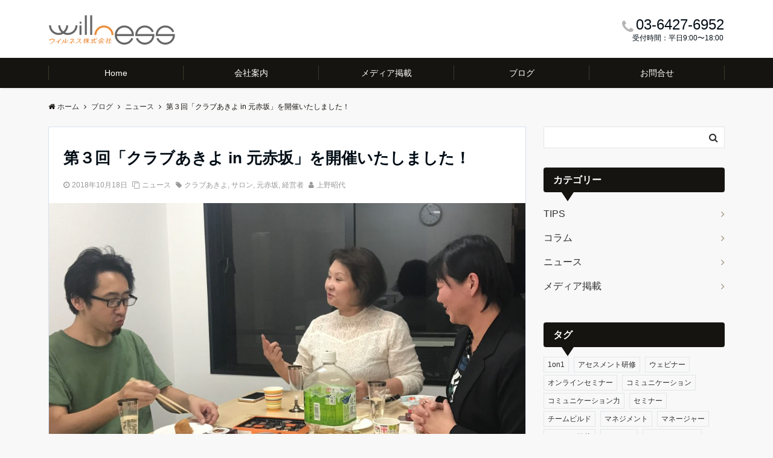

--- FILE ---
content_type: text/html; charset=UTF-8
request_url: https://willness.co.jp/news/club-akiyo-in-motoakasaka-vol003/
body_size: 89370
content:
<!DOCTYPE html>
<html lang="ja" dir="ltr">
<head prefix="og: http://ogp.me/ns# fb: http://ogp.me/ns/fb# article: http://ogp.me/ns/article#">
<meta charset="UTF-8">
<meta name="viewport" content="width=device-width,initial-scale=1.0">
<meta name="keywords" content="ニュース" >
<meta name="description" content="先日10月18日（火）に、第３回「クラブあきよin元赤坂」を開催致しました。お越しいただいた皆様、ありがとうございました！３回ともいろんな方にお越しいただき、その時その時で、話題も違い、私としては、とても楽しい時間になっておりま">
<!--ogp-->
<meta property="og:title" content="第３回「クラブあきよ in 元赤坂」を開催いたしました！">
<meta property="og:type" content="article">
<meta property="og:url" content="https://willness.co.jp/news/club-akiyo-in-motoakasaka-vol003/" >
<meta property="og:image" content="https://willness.co.jp/wp/wp-content/uploads/2018/10/club-akiyo-in-motoakasaka-vol003-01.jpg">
<meta property="og:description" content="先日10月18日（火）に、第３回「クラブあきよin元赤坂」を開催致しました。お越しいただいた皆様、ありがとうございました！３回ともいろんな方にお越しいただき、その時その時で、話題も違い、私としては、とても楽しい時間になっておりま">
<meta property="og:locale" content="ja_JP">
<meta property="og:site_name" content="ウイルネス株式会社">
<meta property="fb:app_id" content="598766274303855" >
<!--end ogp-->
<link rel="pingback" href="https://willness.co.jp/wp/xmlrpc.php">
<title>第３回「クラブあきよ in 元赤坂」を開催いたしました！ &#8211; ウイルネス株式会社</title>

<!-- Google Tag Manager for WordPress by gtm4wp.com -->
<script data-cfasync="false" data-pagespeed-no-defer type="text/javascript">//<![CDATA[
	var gtm4wp_datalayer_name = "dataLayer";
	var dataLayer = dataLayer || [];
//]]>
</script>
<!-- End Google Tag Manager for WordPress by gtm4wp.com --><link rel='dns-prefetch' href='//www.google.com' />
<link rel='dns-prefetch' href='//secure.gravatar.com' />
<link rel='dns-prefetch' href='//ajax.googleapis.com' />
<link rel='dns-prefetch' href='//maxcdn.bootstrapcdn.com' />
<link rel="alternate" type="application/rss+xml" title="ウイルネス株式会社 &raquo; フィード" href="https://willness.co.jp/feed/" />
<link rel="alternate" type="application/rss+xml" title="ウイルネス株式会社 &raquo; コメントフィード" href="https://willness.co.jp/comments/feed/" />
<link rel="alternate" type="application/rss+xml" title="ウイルネス株式会社 &raquo; 第３回「クラブあきよ in 元赤坂」を開催いたしました！ のコメントのフィード" href="https://willness.co.jp/news/club-akiyo-in-motoakasaka-vol003/feed/" />
<link rel='stylesheet' id='wp-block-library-css'  href='https://willness.co.jp/wp/wp-includes/css/dist/block-library/style.min.css?ver=5.3.20' type='text/css' media='all' />
<style id='wp-block-library-inline-css' type='text/css'>
.has-text-align-justify{text-align:justify;}
</style>
<link rel='stylesheet' id='wp-components-css'  href='https://willness.co.jp/wp/wp-includes/css/dist/components/style.min.css?ver=5.3.20' type='text/css' media='all' />
<link rel='stylesheet' id='wp-editor-font-css'  href='https://fonts.googleapis.com/css?family=Noto+Serif+JP%3A400%2C700&#038;ver=5.3.20' type='text/css' media='all' />
<link rel='stylesheet' id='wp-block-editor-css'  href='https://willness.co.jp/wp/wp-includes/css/dist/block-editor/style.min.css?ver=5.3.20' type='text/css' media='all' />
<link rel='stylesheet' id='wp-nux-css'  href='https://willness.co.jp/wp/wp-includes/css/dist/nux/style.min.css?ver=5.3.20' type='text/css' media='all' />
<link rel='stylesheet' id='wp-editor-css'  href='https://willness.co.jp/wp/wp-includes/css/dist/editor/style.min.css?ver=5.3.20' type='text/css' media='all' />
<link rel='stylesheet' id='emanon-blocks-style-css'  href='https://willness.co.jp/wp/wp-content/plugins/emanon-blocks/dist/blocks.style.build.css?ver=5.3.20' type='text/css' media='all' />
<link rel='stylesheet' id='contact-form-7-css'  href='https://willness.co.jp/wp/wp-content/plugins/contact-form-7/includes/css/styles.css?ver=5.1.6' type='text/css' media='all' />
<link rel='stylesheet' id='emanon-swiper-css-css'  href='https://willness.co.jp/wp/wp-content/themes/emanon-business/lib/css/swiper.min.css?ver=5.3.20' type='text/css' media='all' />
<link rel='stylesheet' id='parent-style-css'  href='https://willness.co.jp/wp/wp-content/themes/emanon-pro/style.css?ver=5.3.20' type='text/css' media='all' />
<link rel='stylesheet' id='child-style-css'  href='https://willness.co.jp/wp/wp-content/themes/emanon-business/style.css?ver=5.3.20' type='text/css' media='all' />
<link rel='stylesheet' id='animate-css'  href='https://willness.co.jp/wp/wp-content/themes/emanon-pro/lib/css/animate.min.css?ver=5.3.20' type='text/css' media='all' />
<link rel='stylesheet' id='font-awesome-css'  href='https://maxcdn.bootstrapcdn.com/font-awesome/4.7.0/css/font-awesome.min.css?ver=5.3.20' type='text/css' media='all' />
<link rel='stylesheet' id='jetpack_css-css'  href='https://willness.co.jp/wp/wp-content/plugins/jetpack/css/jetpack.css?ver=8.2.6' type='text/css' media='all' />
<script type='text/javascript' src='https://ajax.googleapis.com/ajax/libs/jquery/2.1.3/jquery.min.js?ver=5.3.20'></script>
<script type='text/javascript'>
/* <![CDATA[ */
var wpgmza_google_api_status = {"message":"Enqueued","code":"ENQUEUED"};
/* ]]> */
</script>
<script type='text/javascript' src='https://willness.co.jp/wp/wp-content/plugins/wp-google-maps/wpgmza_data.js?ver=5.3.20'></script>
<script type='text/javascript' src='https://willness.co.jp/wp/wp-content/plugins/duracelltomi-google-tag-manager/js/gtm4wp-form-move-tracker.js?ver=1.11.2'></script>
<link rel='https://api.w.org/' href='https://willness.co.jp/wp-json/' />
<link rel="EditURI" type="application/rsd+xml" title="RSD" href="https://willness.co.jp/wp/xmlrpc.php?rsd" />
<link rel="wlwmanifest" type="application/wlwmanifest+xml" href="https://willness.co.jp/wp/wp-includes/wlwmanifest.xml" /> 
<link rel='prev' title='感情を動かす仕事とは' href='https://willness.co.jp/column/work-that-shakes-emotions/' />
<link rel='next' title='コーチングの力' href='https://willness.co.jp/column/power-of-coaching/' />
<link rel="canonical" href="https://willness.co.jp/news/club-akiyo-in-motoakasaka-vol003/" />
<link rel='shortlink' href='https://willness.co.jp/?p=5868' />
<link rel="alternate" type="application/json+oembed" href="https://willness.co.jp/wp-json/oembed/1.0/embed?url=https%3A%2F%2Fwillness.co.jp%2Fnews%2Fclub-akiyo-in-motoakasaka-vol003%2F" />
<link rel="alternate" type="text/xml+oembed" href="https://willness.co.jp/wp-json/oembed/1.0/embed?url=https%3A%2F%2Fwillness.co.jp%2Fnews%2Fclub-akiyo-in-motoakasaka-vol003%2F&#038;format=xml" />

<!-- Google Tag Manager for WordPress by gtm4wp.com -->
<script data-cfasync="false" data-pagespeed-no-defer type="text/javascript">//<![CDATA[
	var dataLayer_content = {"pagePostType":"post","pagePostType2":"single-post","pageCategory":["news"],"pageAttributes":["%e3%82%af%e3%83%a9%e3%83%96%e3%81%82%e3%81%8d%e3%82%88","%e3%82%b5%e3%83%ad%e3%83%b3","%e5%85%83%e8%b5%a4%e5%9d%82","%e7%b5%8c%e5%96%b6%e8%80%85"],"pagePostAuthor":"上野昭代"};
	dataLayer.push( dataLayer_content );//]]>
</script>
<script data-cfasync="false">//<![CDATA[
(function(w,d,s,l,i){w[l]=w[l]||[];w[l].push({'gtm.start':
new Date().getTime(),event:'gtm.js'});var f=d.getElementsByTagName(s)[0],
j=d.createElement(s),dl=l!='dataLayer'?'&l='+l:'';j.async=true;j.src=
'//www.googletagmanager.com/gtm.'+'js?id='+i+dl;f.parentNode.insertBefore(j,f);
})(window,document,'script','dataLayer','GTM-TKLX6XS');//]]>
</script>
<!-- End Google Tag Manager -->
<!-- End Google Tag Manager for WordPress by gtm4wp.com -->
<link rel='dns-prefetch' href='//v0.wordpress.com'/>
<style type='text/css'>img#wpstats{display:none}</style><style>
/*---main color--*/
#gnav,.global-nav li ul li,.mb-horizontal-nav{background-color:#161410;}
.fa,.required,.widget-line a{color:#161410;}
#wp-calendar a{color:#161410;font-weight: bold;}
.cat-name, .sticky .cat-name{background-color:#161410;}
.pagination a:hover,.pagination .current{background-color:#161410;border:solid 1px #161410;}
.wpp-list li a:before{background-color:#161410;}
.loader{position:absolute;top:0;left:0;bottom:0;right:0;margin:auto;border-left:6px solid #161410;}
/*--link color--*/
#gnav .global-nav .current-menu-item > a,#gnav .global-nav .current-menu-item > a .fa,#modal-global-nav-container .current-menu-item a,#modal-global-nav-container .sub-menu .current-menu-item a,.side-widget .current-menu-item a,.mb-horizontal-nav-inner .current-menu-item a,.mb-horizontal-nav-inner .current-menu-item a .fa,.entry-title a:active,.pagination a,.post-nav .fa{color:#9b8d77;}
.global-nav-default > li:first-child:before, .global-nav-default > li:after{background-color:#9b8d77;}
.article-body a{color:#9b8d77;}
.follow-line a{color:#161410;}
.author-profile-text .author-name a{color:#9b8d77;}
.recommend-date a {display:block;text-decoration:none;color:#000c15;}
.next-page .post-page-numbers.current span{background-color:#b5b5b5;color:#fff;}
.next-page a span {background-color:#fff;color:#9b8d77;}
.comment-page-link .page-numbers{background-color:#fff;color:#9b8d77;}
.comment-page-link .current{background-color:#b5b5b5;color:#fff;}
.side-widget li a:after{color:#9b8d77;}
blockquote a, .box-default a, .box-info a{color:#9b8d77;}
.follow-user-url a:hover .fa{color:#9b8d77;}
.popular-post-rank{border-color:#9b8d77 transparent transparent transparent;}
/*--link hover--*/
a:hover,.global-nav a:hover,.side-widget a:hover,.side-widget li a:hover:before,#wp-calendar a:hover,.entry-title a:hover,.footer-follow-btn a:hover .fa{color:#b5b5b5;}
.scroll-nav-inner li:after{background-color:#b5b5b5;}
.featured-title h2:hover{color:#b5b5b5;}
.author-profile-text .author-name a:hover{color:#b5b5b5;}
follow-user-url a:hover .fa{color:#b5b5b5;}
.next-page a span:hover{background-color:#b5b5b5;color:#fff;}
.comment-page-link .page-numbers:hover{background-color:#b5b5b5;color:#fff;}
.tagcloud a:hover{border:solid 1px #b5b5b5;color:#b5b5b5;}
blockquote a:hover, .box-default a:hover, .box-info a:hover{color:#b5b5b5;}
#modal-global-nav-container .global-nav-default li a:hover{color:#b5b5b5;}
.side-widget li a:hover:after{color:#b5b5b5;}
.widget-contact a:hover .fa{color:#b5b5b5;}
#sidebar-cta {border:solid 4px #b5b5b5;}
.popular-post li a:hover .popular-post-rank{border-color:#b5b5b5 transparent transparent transparent;}
/*--btn color--*/
.btn-more{background-color:#9b8d77;border:solid 1px #9b8d77;}
.btn a{background-color:#9b8d77;color:#fff;}
.btn a:hover{color:#fff;}
.btn-border{display:block;padding:8px 16px;border:solid 1px #9b8d77;}
.btn-border .fa{color:#9b8d77;}
input[type=submit]{background-color:#9b8d77;color:#fff;}
/* gutenberg File */
.wp-block-file .wp-block-file__button{display:inline-block;padding:8px 32px!important;border-radius:4px!important;line-height:1.5!important;border-bottom:solid 3px rgba(0,0,0,0.2)!important;background-color:#9b8d77!important;color:#fff!important;font-size:16px!important}
/* gutenberg button */
.wp-block-button a{text-decoration:none;}
/* gutenberg pullquote */
.wp-block-pullquote blockquote{margin:0!important;border:none!important;quotes:none!important;background-color:inherit!important;}
.wp-block-pullquote{border-top:3px solid #e2e5e8;border-bottom:3px solid #e2e5e8;color:#303030;}
/*--header-*/
.header-area-height{height:96px;}
.header-brand {line-height:96px;}
.header,.header-area-height-line #gnav{background-color:#fff;}
.top-bar{background-color:#f8f8f8;}
.site-description {color:#000c15}
.header-table .site-description{line-height:1.5;font-size:12px;}
.header-site-name a{color:#000c15}
.header-site-name a:hover{color:#b5b5b5;}
.header-logo img, .modal-header-logo img{max-height:50px;width:auto;}
.global-nav-line li a{color:#000c15;}
#mb-scroll-nav .header-site-name a{color:#000c15;font-size:16px;}
#mb-scroll-nav .header-site-name a:hover{color:#b5b5b5;}
@media screen and ( min-width: 768px ){
.header-site-name a{font-size:24px;}
.header-area-height,.header-widget{height:96px;}
.header-brand {line-height:96px;}
}
@media screen and ( min-width: 992px ){
.header-logo img{max-height:50px;width:auto;}
}
/*--header cta-*/
.header-cta-tell .fa{height:18px;font-size:24px;color:#b5b5b5;}
.header-cta-tell .tell-number{font-size:24px;color:#000c15;}
.header-cta-tell .tell-text{color:#000c15;}
.header-phone{position:absolute;top:50%;right:40px;-webkit-transform:translateY(-50%);transform:translateY(-50%);z-index:999;}
.header-phone .fa{font-size:42px;font-size:4.2rem;color:#b5b5b5;}
.header-mail{position:absolute;top:50%;right:40px;-webkit-transform:translateY(-50%);transform:translateY(-50%);z-index:999;}
.header-mail .fa{font-size:42px;font-size:4.2rem;color:#b5b5b5;}
@media screen and ( min-width: 768px ){
.header-phone {display: none;}
.header-mail{right:46px;}
}
@media screen and ( min-width: 992px ){
.header-cta ul {display: block; text-align: right;line-height:96px;}
.header-cta li {display: inline-table;vertical-align: middle;}
.header-cta-btn a{background-color:#37db9b;color:#fff;}
.header-mail{display: none;}
}
/*--nav fixed--*/
.nav-fixed{display:block;position:fixed;top:0;width:100%;background-color:#fff;box-shadow:0px 0px 2px 1px rgba(0, 0, 0, 0.1);z-index:999;}
#scroll-nav .header-site-name a{color:#000c15;font-size:16px;}
#scroll-nav .header-site-name a:hover{color:#b5b5b5;}
#scroll-nav .header-logo img{max-height:40px;}
.global-nav-scroll > li > a{color:#000c15}
@media screen and ( min-width: 768px ){
.nav-fixed{display:block;position:fixed;top:0;width:100%;background-color:#fff;}
#scroll-nav .header-site-name a{color:#000c15;}
}
/*--widget fixed--*/
.widget-fixed{margin-top:64px;}
/*--modal menu--*/
.modal-menu{position:absolute;top:50%;right:0;-webkit-transform:translateY(-50%);transform:translateY(-50%);z-index:999;}
.modal-menu .modal-gloval-icon{float:left;margin-bottom:6px;}
.modal-menu .slicknav_no-text{margin:0;}
.modal-menu .modal-gloval-icon-bar{display:block;width:32px;height:3px;border-radius:4px;-webkit-transition:all 0.2s;transition:all 0.2s;}
.modal-menu .modal-gloval-icon-bar + .modal-gloval-icon-bar{margin-top:6px;}
.modal-menu .modal-menutxt{display:block;text-align:center;font-size:12px;font-size:1.2rem;color:#000c15;}
.modal-menu .modal-gloval-icon-bar{background-color:#9b8d77;}
#modal-global-nav-container{background-color:#fff;}
#modal-global-nav-container .modal-header-site-name a{color:#000c15;}
#modal-global-nav-container .global-nav li ul li{background-color:#fff;}
#modal-global-nav-container .global-nav-default li a{color:#000c15;}
/* --slider section--*/
.slider img{display:block;width:100%;}
.slider .bx-viewport{-webkit-transform:translatez(0);-moz-transform:translatez(0);-ms-transform:translatez(0);-o-transform:translatez(0);transform:translatez(0);}
.slider .bx-pager,.slider .bx-controls-auto{position:absolute;bottom:-36px;width:100%;z-index:300;}
.slider .bx-pager{text-align:center;font-size:.85em;font-family:Arial;font-weight:bold;color:#333;}
.slider .bx-pager .bx-pager-item,
.slider .bx-controls-auto .bx-controls-auto-item{display:inline-block;}
.slider .bx-pager.bx-default-pager a{background:#777;text-indent:-9999px;display:block;width:10px;height:10px;margin:0 5px;outline:0;-moz-border-radius:5px;-webkit-border-radius:5px;border-radius:5px;}
.slider .bx-pager.bx-default-pager a:hover,
.slider .bx-pager.bx-default-pager a.active{background:#000;}
.slider .bx-prev{left:16px;background:url(https://willness.co.jp/wp/wp-content/themes/emanon-pro/lib/images/slider/controls.png) no-repeat 0 -32px;}
.slider .bx-next{right:16px;background:url(https://willness.co.jp/wp/wp-content/themes/emanon-pro/lib/images/slider/controls.png) no-repeat -43px -32px;}
.slider .bx-prev:hover{background-position:0 0;}
.slider .bx-next:hover{background-position:-43px 0;}
.slider .bx-controls-direction a{position:absolute;top:50%;margin-top:-16px;outline:0;width:32px;height:32px;text-indent:-9999px;z-index:888;}
.slider .bx-controls-direction a.disabled{display:none;}
.slider .bx-controls-auto{text-align:center;}
.slider .bx-controls-auto .bx-start{display:block;text-indent:-9999px;width:10px;height:11px;outline:0;background:url(https://willness.co.jp/wp/wp-content/themes/emanon-pro/lib/images/slider/controls.png) -86px -11px no-repeat;margin:0 3px;}
.slider .bx-controls-auto .bx-start:hover,
.slider .bx-controls-auto .bx-start.active{background-position:-86px 0;}
.slider .bx-controls-auto .bx-stop{display:block;text-indent:-9999px;width:9px;height:11px;outline:0;background:url(https://willness.co.jp/wp/wp-content/themes/emanon-pro/lib/images/slider/controls.png) -86px -44px no-repeat;margin:0 3px;}
.slider .bx-controls-auto .bx-stop:hover,
.slider .bx-controls-auto .bx-stop.active{background-position:-86px -33px;}
.slider .bx-controls.bx-has-controls-auto.bx-has-pager .bx-pager{text-align:left;width:80%;}
.slider .bx-controls.bx-has-controls-auto.bx-has-pager .bx-controls-auto{right:0;width:35px;}
.slider .bx-caption{position:absolute;bottom:0;left:0;background:#505050;background:rgba(80, 80, 80, 0.75);width:100%;}
.slider .bx-caption span{color:#fff;font-family:Arial;display:block;font-size:.85em;padding:10px;}
.slider #bxslider li:before{position:absolute;top:0;left:0;right:0;bottom:0;background:linear-gradient(135deg, #000, #000)fixed;opacity: 0.2;content: "";z-index:100;}
.slider #bxslider li:before {background:url(https://willness.co.jp/wp/wp-content/themes/emanon-pro/lib/images/overlay-dots.png),linear-gradient(135deg, #000, #000)fixed;}
.slider #bxslider li{height:500px;background-position: center;background-size: cover;background-repeat:no-repeat;}
.slider-btn{margin:32px 0 0 0;}
.slider #bxslider li{height:inherit;}
.slider-btn{margin:16px 0 0 0;}
.slider-title{color:#fff;}
.slider-sub-title{color:#fff;}
.slider-btn .btn{border:solid 1px #9b8d77;background-color:#9b8d77;}
.slider-btn-bg a{border-bottom:none;border-radius:0;background-color:#9b8d77;color:#fff;}
.slider-btn-bg a:hover{background-color:#9b8d77;border-radius:inherit;-webkit-transform:inherit;transform:inherit;color:#fff;}
.slider-btn-bg:before{content:'';position:absolute;border:solid 3px #9b8d77;top:0;right:0;bottom:0;left:0;-webkit-transition:0.2s ease-in-out;transition:0.2s ease-in-out;z-index:-1;}
.slider-btn-bg:hover:before{top:-8px;right:-8px;bottom:-8px;left:-8px;}
@media screen and ( max-width: 767px ){
.slider-message{right:0;left:0;}
}
@media screen and ( min-width: 768px ){
.slider-btn{margin:40px 0 24px 0}
.bx-wrapper .bx-pager,.bx-wrapper .bx-controls-auto{bottom:8px;}
.slider-message{right:0;left:0;}
}
/*--slick slider for front page & LP--*/
.slick-slider{-moz-box-sizing:border-box;box-sizing:border-box;-webkit-user-select:none;-moz-user-select:none;-ms-user-select:none;user-select:none;-webkit-touch-callout:none;-khtml-user-select:none;-ms-touch-action:pan-y;touch-action:pan-y;-webkit-tap-highlight-color:rgba(0,0,0,0)}
.slick-list,.slick-slider{display:block;position:relative}
.slick-list{overflow:hidden;margin:0;padding:0}
.slick-list:focus{outline:0}
.slick-list.dragging{cursor:pointer;cursor:hand}
.slick-slider .slick-list,.slick-slider .slick-track{-webkit-transform:translate3d(0,0,0);-moz-transform:translate3d(0,0,0);-ms-transform:translate3d(0,0,0);-o-transform:translate3d(0,0,0);transform:translate3d(0,0,0)}
.slick-track{display:block;position:relative;top:0;left:0;margin:40px 0}
.slick-track:after,.slick-track:before{display:table;content:''}
.slick-track:after{clear:both}.slick-loading .slick-track{visibility:hidden}
.slick-slide{display:none;float:left;height:100%;min-height:1px}[dir='rtl']
.slick-slide{float:right}
.slick-slide.slick-loading img{display:none}
.slick-slide.dragging img{pointer-events:none}
.slick-initialized .slick-slide{display:block}
.slick-loading .slick-slide{visibility:hidden}
.slick-vertical .slick-slide{display:block;height:auto;border:solid 1px transparent}
.slick-arrow.slick-hidden{display:none}
.slick-next:before,.slick-prev:before{content:""}
.slick-next{display:block;position:absolute;top:50%;right:-11px;padding:0;width:16px;height:16px;border-color:#9b8d77;border-style:solid;border-width:3px 3px 0 0;background-color:transparent;cursor:pointer;text-indent:-9999px;-webkit-transform:rotate(45deg);-moz-transform:rotate(45deg);-ms-transform:rotate(45deg);-o-transform:rotate(45deg);transform:rotate(45deg)}
.slick-prev{display:block;position:absolute;top:50%;left:-11px;padding:0;width:16px;height:16px;border-color:#9b8d77;border-style:solid;border-width:3px 3px 0 0;background-color:transparent;cursor:pointer;text-indent:-9999px;-webkit-transform:rotate(-135deg);-moz-transform:rotate(-135deg);-ms-transform:rotate(-135deg);-o-transform:rotate(-135deg);transform:rotate(-135deg)}
@media screen and ( min-width: 768px ){
.slick-next{right:-32px;width:32px;height:32px;}
.slick-prev{left:-32px;width:32px;height:32px;}
}
/*---下ボーダー（2カラー）--*/
.front-top-widget-box h2, .front-bottom-widget-box h2{margin-bottom: -1px;}
.front-top-widget-box h2 > span, .front-bottom-widget-box h2 > span{display:inline-block;padding:0 4px 4px 0;border-bottom:solid 1px #161410;}
.entry-header {border-bottom:solid 1px #e2e5e8;}
.entry-header h2{margin-bottom: -1px;}
.entry-header h2 > span{display:inline-block;padding:0 4px 4px 0;border-bottom:solid 1px #161410;}
.archive-title {border-bottom:solid 1px #e2e5e8;}
.archive-title h1{margin-bottom: -1px;}
.archive-title h1 > span{display:inline-block;padding:0 4px 4px 0;border-bottom:solid 1px #161410;}
/*--h2 style--*/
/*---左ボーダー＋背景 ストライプ--*/
.article-body h2{padding:8px 0 8px 12px;border-left:4px solid #161410;background:-webkit-repeating-linear-gradient(-45deg, #ebedf0, #ebedf0 3px, #fff 3px, #fff 8px);background: repeating-linear-gradient(-45deg, #ebedf0, #ebedf0 3px, #fff 3px, #fff 8px);}
/*--h3 style--*/
/*---吹き出し--*/
.article-body h3:not(.block-pr-box-heading):not(.block-cta-heading):not(.block-pricing-table-heading):not(.block-member-name):not(.showcase-box-heading),.page-bottom-widget h3{position:relative;padding:6px 16px;background-color:#161410;border-radius:4px;color:#fff;}
.article-body h3:not(.block-pr-box-heading):not(.block-cta-heading):not(.block-pricing-table-heading):not(.block-member-name):not(.showcase-box-heading):after,.page-bottom-widget h3:after{position:absolute;top:100%;left:30px;content:'';width:0;height:0;border:solid 10px transparent;border-top:solid 15px #161410;}
/*--h4 style--*/
/*---下ボーダー（2カラー）--*/
.article-body h4{position:relative;padding:4px 0;border-bottom:solid 2px #ccc;}
.article-body h4:after{position:absolute;bottom:-2px;left: 0;z-index: 2;content: '';width:20%;height:2px;background-color:#161410;}
/*--sidebar style--*/
/*---吹き出し--*/
.side-widget-title h3{position:relative;padding:8px 0 8px 16px;background-color:#161410;border-radius:4px;color:#fff;}
.side-widget-title h3:after{position:absolute;top:100%;left: 30px;content:'';width:0;height:0;border:solid 10px transparent;border-top:solid 15px #161410;}
/*--read more--*/
.archive-header{padding:8px 16px 64px 16px;}
.read-more{position:absolute;right: 0;bottom:24px;left:0;text-align:center;}
.read-more .fa{margin:0 0 0 4px;}
.featured-date .read-more,.home .big-column .read-more,.archive .ar-big-column .read-more{position:absolute;right:0;bottom:32px;left:0;}
.home .big-column .btn-mid,.archive .ar-big-column .btn-mid{width: 80%;}
@media screen and ( min-width: 768px ){
.archive-header{padding:8px 16px 72px 16px;}
.home .one-column .read-more,.archive .ar-one-column .read-more,.search .ar-one-column .read-more{position:absolute;right:16px;bottom:20px;left:auto;}
.blog .one-column .read-more,.archive .ar-one-column .read-more,.search .ar-one-column .read-more{position:absolute;right:16px;bottom:20px;left:auto;}
.home .big-column .btn-mid,.archive .ar-big-column .btn-mid,.search .ar-big-column .btn-mid{width:20%;}
.blog .big-column .btn-mid,.archive .ar-big-column .btn-mid,.search .ar-big-column .btn-mid{width:20%;}
.home .one-column .read-more .btn-border,.archive .ar-one-column .read-more .btn-border,.search .ar-one-column .read-more .btn-border{display:inline;}
.blog .one-column .read-more .btn-border,.archive .ar-one-column .read-more .btn-border,.search .ar-one-column .read-more .btn-border{display:inline;}
}
/*--article footer--*/
.article-footer{padding:32px 16px 24px 16px;}
@media screen and (min-width: 992px){.article-footer{padding:64px 32px 56px 32px;}}
@media screen and (min-width: 1200px){.article-footer{padding:64px 72px 56px 72px;}}
/*--facebook follow--*/
.fb-follow-image:before{position:absolute;top:0;left:0;right:0;bottom:0;background-color:#000;opacity:0.55;content:"";z-index:100;}
/*--remodal's necessary styles--*/
html.remodal-is-locked{overflow:hidden;-ms-touch-action:none;touch-action:none}
.remodal{overflow:scroll;-webkit-overflow-scrolling:touch;}
.remodal,[data-remodal-id]{display:none}
.remodal-overlay{position:fixed;z-index:9998;top:-5000px;right:-5000px;bottom:-5000px;left:-5000px;display:none}
.remodal-wrapper{position:fixed;z-index:9999;top:0;right:0;bottom:0;left:0;display:none;overflow:auto;text-align:center;-webkit-overflow-scrolling:touch}
.remodal-wrapper:after{display:inline-block;height:100%;margin-left:-0.05em;content:""}
.remodal-overlay,.remodal-wrapper{-webkit-backface-visibility:hidden;backface-visibility:hidden}
.remodal{position:relative;outline:0;}
.remodal-is-initialized{display:inline-block}
/*--remodal's default mobile first theme--*/
.remodal-bg.remodal-is-opened,.remodal-bg.remodal-is-opening{-webkit-filter:blur(3px);filter:blur(3px)}.remodal-overlay{background:rgba(43,46,56,.9)}
.remodal-overlay.remodal-is-closing,.remodal-overlay.remodal-is-opening{-webkit-animation-duration:0.3s;animation-duration:0.3s;-webkit-animation-fill-mode:forwards;animation-fill-mode:forwards}
.remodal-overlay.remodal-is-opening{-webkit-animation-name:c;animation-name:c}
.remodal-overlay.remodal-is-closing{-webkit-animation-name:d;animation-name:d}
.remodal-wrapper{padding:16px}
.remodal{box-sizing:border-box;width:100%;-webkit-transform:translate3d(0,0,0);transform:translate3d(0,0,0);color:#2b2e38;background:#fff;}
.remodal.remodal-is-closing,.remodal.remodal-is-opening{-webkit-animation-duration:0.3s;animation-duration:0.3s;-webkit-animation-fill-mode:forwards;animation-fill-mode:forwards}
.remodal.remodal-is-opening{-webkit-animation-name:a;animation-name:a}
.remodal.remodal-is-closing{-webkit-animation-name:b;animation-name:b}
.remodal,.remodal-wrapper:after{vertical-align:middle}
.remodal-close{position:absolute;top:-32px;right:0;display:block;overflow:visible;width:32px;height:32px;margin:0;padding:0;cursor:pointer;-webkit-transition:color 0.2s;transition:color 0.2s;text-decoration:none;color:#fff;border:0;outline:0;background:#b5b5b5;}
.modal-global-nav-close{position:absolute;top:0;right:0;display:block;overflow:visible;width:32px;height:32px;margin:0;padding:0;cursor:pointer;-webkit-transition:color 0.2s;transition:color 0.2s;text-decoration:none;color:#fff;border:0;outline:0;background:#9b8d77;}
.remodal-close:focus,.remodal-close:hover{color:#2b2e38}
.remodal-close:before{font-family:Arial,Helvetica CY,Nimbus Sans L,sans-serif!important;font-size:32px;line-height:32px;position:absolute;top:0;left:0;display:block;width:32px;content:"\00d7";text-align:center;}
.remodal-cancel,.remodal-confirm{font:inherit;display:inline-block;overflow:visible;min-width:110px;margin:0;padding:9pt 0;cursor:pointer;-webkit-transition:background 0.2s;transition:background 0.2s;text-align:center;vertical-align:middle;text-decoration:none;border:0;outline:0}
.remodal-confirm{color:#fff;background:#81c784}
.remodal-confirm:focus,.remodal-confirm:hover{background:#66bb6a}
.remodal-cancel{color:#fff;background:#e57373}
.remodal-cancel:focus,.remodal-cancel:hover{background:#ef5350}
.remodal-cancel::-moz-focus-inner,.remodal-close::-moz-focus-inner,.remodal-confirm::-moz-focus-inner{padding:0;border:0}
@-webkit-keyframes a{0%{-webkit-transform:scale(1.05);transform:scale(1.05);opacity:0}to{-webkit-transform:none;transform:none;opacity:1}}
@keyframes a{0%{-webkit-transform:scale(1.05);transform:scale(1.05);opacity:0}to{-webkit-transform:none;transform:none;opacity:1}}
@-webkit-keyframes b{0%{-webkit-transform:scale(1);transform:scale(1);opacity:1}to{-webkit-transform:scale(0.95);transform:scale(0.95);opacity:0}}
@keyframes b{0%{-webkit-transform:scale(1);transform:scale(1);opacity:1}to{-webkit-transform:scale(0.95);transform:scale(0.95);opacity:0}}
@-webkit-keyframes c{0%{opacity:0}to{opacity:1}}
@keyframes c{0%{opacity:0}to{opacity:1}}
@-webkit-keyframes d{0%{opacity:1}to{opacity:0}}
@keyframes d{0%{opacity:1}to{opacity:0}}
@media only screen and (min-width:641px){.remodal{max-width:700px}}.lt-ie9 .remodal-overlay{background:#2b2e38}.lt-ie9 .remodal{width:700px}
/*--footer cta --*/
/*--footer sns--*/
.footer-top{background-color:#323638;}
@media screen and ( min-width: 768px ){.footer-top-inner li a{border-bottom: none;}}
/*--footer--*/
.footer{background-color:#232323;color:#b5b5b5;}
.footer a,.footer .fa{color:#b5b5b5;}
.footer a:hover{color:#fff;}
.footer a:hover .fa{color:#fff;}
.footer-nav li{border-right:solid 1px #b5b5b5;}
.footer-widget-box h2,.footer-widget-box h3,.footer-widget-box h4,.footer-widget-box h5,.footer-widget-box h6{color:#b5b5b5;}
.footer-widget-box h3{border-bottom:solid 1px #b5b5b5;}
.footer-widget-box a:hover .fa{color:#fff;}
.footer-widget-box #wp-calendar caption{border:solid 1px #b5b5b5;border-bottom: none;}
.footer-widget-box #wp-calendar th{border:solid 1px #b5b5b5;}
.footer-widget-box #wp-calendar td{border:solid 1px #b5b5b5;}
.footer-widget-box #wp-calendar a:hover{color:#fff;}
.footer-widget-box .tagcloud a{border:solid 1px #b5b5b5;}
.footer-widget-box .tagcloud a:hover{border:solid 1px #fff;}
.footer-widget-box .wpp-list .wpp-excerpt, .footer-widget-box .wpp-list .post-stats, .footer-widget-box .wpp-list .post-stats a{color:#b5b5b5;}
.footer-widget-box .wpp-list a:hover{color:#fff;}
.footer-widget-box select{border:solid 1px #b5b5b5;color:#b5b5b5;}
.footer-widget-box .widget-contact a:hover .fa{color:#fff;}
@media screen and ( min-width: 768px ){.footer a:hover .fa{color:#b5b5b5;}}
.page-template-lp .header-site-name a{color:#000c15;}
.page-template-lp .header-site-name a:hover{color:#b5b5b5;}
#lp-header-cta-scroll .header-site-name a{color: #000c15;}
.page-template-lp .header-site-name a:hover{color:#b5b5b5;}
/*--lp header cta--*/
.lp-header-cta-tell .fa{height:18px;color:#b5b5b5;}
.lp-header-phone-left{position:absolute;top:50%;right:40px;-webkit-transform:translateY(-50%);transform:translateY(-50%);z-index:999;}
.lp-header-phone-right{position:absolute;top:50%;right:8px;-webkit-transform:translateY(-50%);transform:translateY(-50%);z-index:999;}
.lp-header-phone-left .fa, .lp-header-phone-right .fa{color:#b5b5b5;font-size:42px;font-size:4.2rem;}
.lp-header-cta-btn a{background-color:#37db9b;color:#fff;}
@media screen and (min-width: 768px){
.lp-header-phone-left, .lp-header-phone-right {display: none;}
}
@media screen and (min-width: 992px){
.lp-header-cta-tell .fa, .lp-header-cta-tell .tell-number{font-size:24px;}
}
/*--lp header image cover--*/
.lp-header{height:0px;}
.lp-header:before,.lp-header-image:before{position:absolute;top:0;left:0;right:0;bottom:0;background:linear-gradient(135deg, #000, #000)fixed;opacity:0;content: "";z-index: 100;}
.header-title, .header-target-message{color: #fff;text-shadow:none;}
.header-sub-title{color:#fff;text-shadow:none;}
.header-btn-bg a{border-bottom:none;border-radius:0;background-color:#fdb50a;color:#fff;}
.header-btn-bg a:hover{background-color:#fdb50a;border-radius:inherit;-webkit-transform:inherit;transform:inherit;color:#fff;}
.header-btn-bg:before{content:'';position:absolute;border:solid 3px #fdb50a;top:0;right:0;bottom:0;left:0;-webkit-transition:.2s ease-in-out;transition:.2s ease-in-out;z-index:-1;}
.header-btn-bg:hover:before{top:-8px;right:-8px;bottom:-8px;left:-8px}
@media screen and ( max-width: 767px ){
.header-message{right:0;left:0;}
}
@media screen and ( min-width: 768px ){
.header-message{right:0;left:0;}
}
/*--lp content section--*/
#lp-content-section {background-color:#ffffff;}
/*--lp closing section--*/
.lp-closing{background:url(https://willness.co.jp/wp/wp-content/uploads/2021/02/0d0a68bdf6042c6abf64c0a18fbfb558.png) no-repeat;background-position:50% 50%;background-repeat:no-repeat;background-size:cover;}
@media screen and ( min-width: 992px ){
.lp-closing{background-attachment:fixed}
}
.lp-closing:before{position:absolute;top:0;left:0;right:0;bottom:0;background:linear-gradient(135deg, #000, #000)fixed;opacity:0.5;content: "";}
.closing-message h2{color:#fff}
.closing-section-overlay{position: absolute;top:0;left:0;right:0;bottom:0;background: url(https://willness.co.jp/wp/wp-content/themes/emanon-pro/lib/images/overlay-dots.png);margin:auto;z-index:200;}
/*--lp cta--*/
.lp-cta{background: #f8f8f8 url(https://willness.co.jp/wp/wp-content/themes/emanon-pro/lib/images/graphy.png);}
.lp-cta-contactfrom{background-color:#fff;}
.lp-cta-icon .fa{background-color:#b5b5b5;}
.lp-cta-header h2{color:#000c15;}
.lp-cta-text p{color:#303030;}
.lp-cta-footer{color:#303030;}
.lp-cta-footer .btn a{background-color:#9b8d77;color:#fff;}
.lp-cta-footer .btn a:hover{background-color: rgba(0, 0, 0, 0.2);}
.lp-cta-footer input[type=submit]{background-color:#9b8d77;color:#fff;}
/*--page custom css--*/
</style>
<script type="application/ld+json">{
				"@context" : "http://schema.org",
				"@type" : "Article",
				"headline" : "第３回「クラブあきよ in 元赤坂」を開催いたしました！",
				"datePublished" : "2018-10-18",
				"dateModified" : "2018-10-18",
				"mainEntityOfPage" : "https://willness.co.jp/news/club-akiyo-in-motoakasaka-vol003/",
				"author" : {
						 "@type" : "Person",
						 "name" : "上野昭代"
						 },
				"image" : {
						 "@type" : "ImageObject",
						 "url" : "https://willness.co.jp/wp/wp-content/uploads/2018/10/club-akiyo-in-motoakasaka-vol003-01.jpg",
						 "width" : "4032",
						 "height" : "2268"
						 },
				"publisher" : {
						 "@type" : "Organization",
						 "name" : "ウイルネス株式会社",
						 "logo" : {
									"@type" : "ImageObject",
									"url" : "https://willness.co.jp/wp/wp-content/uploads/2016/12/2018-08-06-logo-hd.png",
									"width" : "245",
									"height" : "50"
									}
						 }
				}</script>
<style>
/*--ticker section--*/
.eb-ticker-section{background-color:#f8f8f8;color:#161410;}
.eb-ticker-section a{color:#161410;}
.eb-ticker-section a:hover{color:#b5b5b5;}
.ticker-label a{background-color:#161410;color:#fff;}
.ticker-label a:hover{background-color:#b5b5b5;color:#fff;}
/*--solution section--*/
.eb-solution-section, .eb-solution-section .bottom-arrow{background-color:#fff;}
.solution-header h2{color:#000c15;}
.solution-header p{color:#303030;}
.solution-box-list h3{color:#000c15}
.solution-box-list p{color:#303030}
.solution-box-icon i{color:#9b8d77;border: 2px solid #9b8d77;}
.solution-box-list:hover i{box-shadow: 0 0 0 0px #9b8d77;background: #9b8d77;border: 2px solid #9b8d77;color: #fff;}
/*--sales section--*/
.eb-sales-section{background-color:#f8f8f8;}
.sales-header h2{color:#000c15;}
.sales-content p{color:#303030;}
.sales-section-btn a{background-color:#9b8d77;color:#fff;}
.sales-box-header h3{color:#000c15;}
.sales-box-header:hover h3{color:#9b8d77;}
.sales-box-header i{color:#9b8d77;}
.sales-box-header:hover i{-webkit-transform: scale(1.2);transform: scale(1.2);}
.sales-box-detail{color:#303030;}
.sales-box-header h3, .sales-box-detail{padding-left: 48px;}
@media screen and ( min-width: 767px ) {
.sales-box-header h3, .sales-box-detail{padding-left: 56px;}
}
/*--benefit section--*/
.eb-benefit-section{background-color:#fff;}
.benefit-header h2{color:#000c15;}
.benefit-header p{color:#303030}
.benefit-box-list {background-color:#f4f4f4;}
.benefit-box-list:hover{background-color:#9b8d77;}
.benefit-box-detail h3{color:#000c15;}
.benefit-box-list p{color:#303030;}
.benefit-box-icon i{color:#9b8d77;}
.benefit-section-btn a{background-color:#9b8d77;color:#fff;}
/*--case section--*/
.eb-case-section{background-color:#f8f8f8;}
.case-header h2{color:#000c15;}
.case-header p{color:#303030;}
.case-title a{color:#303030;}
.case-title a:hover{color:#303030;}
.swiper-button-prev,.swiper-button-next{border-color:#9b8d77;}
.swiper-pagination-bullet,.swiper-pagination-bullet-active{background:#9b8d77;}
.case-section-btn a{background-color:#9b8d77;color:#fff;}
.eb-price-section .bottom-arrow{background-color:#f8f8f8;}
/*--front cta section--*/
.eb-front-cta-section{background-color:#161410;}
.front-cta-header .fa,.front-cta-header-single .fa{color:#fff;}
.front-cta-header h2,.front-cta-header-single h2{color:#fff;}
.front-cta-content dl,.front-cta-content-single dl{color:#fff;}
.front-cta-tell a{color:#fff;}
.front-cta-mail-btn a{border-bottom:none;border-radius:0;background-color:#9b8d77;color:#fff;z-index:100;}
.front-cta-mail-btn a:hover{background-color:#9b8d77;border-radius:inherit;-webkit-transform:inherit;transform:inherit;color:#fff;}
.front-cta-mail-btn:before{content:'';position:absolute;border:3px solid #9b8d77;top:0;right:0;bottom:0;left:0;-webkit-transition:0.2s ease-in-out;transition:0.2s ease-in-out;z-index:-1;}
.front-cta-mail-btn:hover:before{top:-8px;right:-8px;bottom:-8px;left:-8px;}
/*--info section--*/
.eb-info-section{background-color:#f8f8f8;}
.info-header h2{color:#000c15;}
.info-header p{color:#303030 ;}
.info-meta, .info-container h3 a{color:#303030 ;}
.info-container li:hover{background-color:#fff;}
.info-section-btn a{background-color:#9b8d77;color:#fff;font-size:12px;
 font-size:1.2rem;}

/*--contactfrom section--*/
.eb-contactfrom-section{background: #f4f4f4 url(https://willness.co.jp/wp/wp-content/themes/emanon-business/lib/images/axiom-pattern.png);}
.contactfrom-header h2{color:#000c15;}
.contactfrom-content p{color:#303030;}
.contactfrom-content-btn a{background-color:#9b8d77;color:#fff;}
.contactfrom-content-btn a:hover{background-color:rgba(0,0,0,0.2); color:#fff; -moz-box-shadow: 0px 1px 0px 0px rgba(0,0,0,0.2); box-shadow: 0px 1px 0px 0px rgba(0,0,0,0.2);}
.contactfrom-content input[type=submit]{background-color:#9b8d77;color:#fff;}
.contactfrom-content input[type=submit]:hover{background-color:rgba(0,0,0,0.2); color:#fff; -moz-box-shadow: 0px 1px 0px 0px rgba(0,0,0,0.2); box-shadow:0px 1px 0px 0px rgba(0,0,0,0.2);}
.contactfrom-content .wpcf7 {background-color:#fff;}
/*--btn--*/
.cta-popup-footer .btn{border-top:none;border-bottom: none;}
</style>
<link rel="icon" href="https://willness.co.jp/wp/wp-content/uploads/2016/12/cropped-2018-08-07-favicon-1-32x32.png" sizes="32x32" />
<link rel="icon" href="https://willness.co.jp/wp/wp-content/uploads/2016/12/cropped-2018-08-07-favicon-1-192x192.png" sizes="192x192" />
<link rel="apple-touch-icon-precomposed" href="https://willness.co.jp/wp/wp-content/uploads/2016/12/cropped-2018-08-07-favicon-1-180x180.png" />
<meta name="msapplication-TileImage" content="https://willness.co.jp/wp/wp-content/uploads/2016/12/cropped-2018-08-07-favicon-1-270x270.png" />
<!--google tag nanager-->
<script>(function(w,d,s,l,i){w[l]=w[l]||[];w[l].push({'gtm.start':
new Date().getTime(),event:'gtm.js'});var f=d.getElementsByTagName(s)[0],
j=d.createElement(s),dl=l!='dataLayer'?'&l='+l:'';j.async=true;j.src=
'https://www.googletagmanager.com/gtm.js?id='+i+dl;f.parentNode.insertBefore(j,f);
})(window,document,'script','dataLayer','GTM-TKLX6XS');</script>
<!--end google tag manager-->
</head>
<body id="top" class="post-template-default single single-post postid-5868 single-format-standard">
<!--google tag manager (noscript)-->
<noscript><iframe src="https://www.googletagmanager.com/ns.html?id=GTM-TKLX6XS"
height="0" width="0" style="display:none;visibility:hidden"></iframe></noscript>
<!--end google tag manager (noscript)-->
<div id="fb-root"></div>
<script async defer crossorigin="anonymous" 
src="https://connect.facebook.net/ja_JP/sdk.js#xfbml=1
&version=v8.0
&appId=598766274303855
&autoLogAppEvents=1" 
nonce="FZUNJwEp">
</script>
<header id="header-wrapper" class="clearfix" itemscope itemtype="http://schema.org/WPHeader">
		<!--header-->
	<div class="header">
		<div class="container header-area-height">
						<div class="col4 first header-brand">
			<div class="header-table">
<div class="header-logo"><p><a href="https://willness.co.jp/" rel="home"><img src="https://willness.co.jp/wp/wp-content/uploads/2016/12/2018-08-06-logo-hd.png" alt="ウイルネス株式会社" ></a></p></div>
</div>
			</div>
			<div class="col8 header-cta">
			<ul>
		<li class="header-cta-tell">
		<div>
			<i class="fa fa-phone"></i>			<span class="tell-number">03-6427-6952</span>
		</div>
	<div>
		<span class="tell-text">受付時間：平日9:00〜18:00</span>
	</div>
	</li>
		</ul>
			</div>
														<div class="header-phone">
					<span class="tell-number"><a href="tel:03-6427-6952"><i class="fa fa-phone-square"></i></a></span>
				</div>
																		<!--modal menu-->
			<div class="modal-menu js-modal-menu">
				<a href="#modal-global-nav" data-remodal-target="modal-global-nav">
										<span class="modal-menutxt">Menu</span>
										<span class="modal-gloval-icon">
						<span class="modal-gloval-icon-bar"></span>
						<span class="modal-gloval-icon-bar"></span>
						<span class="modal-gloval-icon-bar"></span>
					</span>
				</a>
			</div>
			<!--end modal menu-->
		</div>
		<!--global nav-->
<div class="remodal" data-remodal-id="modal-global-nav" data-remodal-options="hashTracking:false">
	<button data-remodal-action="close" class="remodal-close modal-global-nav-close"></button>
	<div id="modal-global-nav-container">
		<div class="modal-header-logo"><a href="https://willness.co.jp/"><img src="https://willness.co.jp/wp/wp-content/uploads/2016/12/2018-08-06-logo-hd.png" alt="ウイルネス株式会社" ></a></div>
		<nav>
		<ul id="menu-header-menu" class="global-nav global-nav-default"><li id="menu-item-5237" class="menu-item menu-item-type-post_type menu-item-object-page menu-item-home menu-item-5237"><a href="https://willness.co.jp/">Home</a></li>
<li id="menu-item-5504" class="menu-item menu-item-type-post_type menu-item-object-page menu-item-5504"><a href="https://willness.co.jp/company/">会社案内</a></li>
<li id="menu-item-6362" class="menu-item menu-item-type-taxonomy menu-item-object-category menu-item-6362"><a href="https://willness.co.jp/category/publication/">メディア掲載</a></li>
<li id="menu-item-5462" class="menu-item menu-item-type-post_type menu-item-object-page current_page_parent menu-item-5462"><a href="https://willness.co.jp/blog/">ブログ</a></li>
<li id="menu-item-6365" class="menu-item menu-item-type-post_type menu-item-object-page menu-item-6365"><a href="https://willness.co.jp/contact-us/">お問合せ</a></li>
</ul>		</nav>
			</div>
</div>
<!--end global nav-->	</div>
	<!--end header-->
</header>
<!--global nav-->
<div id="gnav" class="default-nav">
	<div class="container">
		<div class="col12">
			<nav id="menu">
			<ul id="menu-header-menu-1" class="global-nav global-nav-default"><li class="menu-item menu-item-type-post_type menu-item-object-page menu-item-home menu-item-5237"><a href="https://willness.co.jp/">Home</a></li>
<li class="menu-item menu-item-type-post_type menu-item-object-page menu-item-5504"><a href="https://willness.co.jp/company/">会社案内</a></li>
<li class="menu-item menu-item-type-taxonomy menu-item-object-category menu-item-6362"><a href="https://willness.co.jp/category/publication/">メディア掲載</a></li>
<li class="menu-item menu-item-type-post_type menu-item-object-page current_page_parent menu-item-5462"><a href="https://willness.co.jp/blog/">ブログ</a></li>
<li class="menu-item menu-item-type-post_type menu-item-object-page menu-item-6365"><a href="https://willness.co.jp/contact-us/">お問合せ</a></li>
</ul>			</nav>
		</div>
	</div>
</div>
<!--end global nav-->
<!--scroll nav-->
<div id="scroll-nav" class="display-none ">
	<div class="container">
		<div class="col4 first">
			<div class="header-table">
<div class="header-logo"><a href="https://willness.co.jp/"><img src="https://willness.co.jp/wp/wp-content/uploads/2016/12/2018-08-06-logo-hd.png" alt="ウイルネス株式会社" ></a></div>
</div>
		</div>
		<div class="col8">
			<nav class="scroll-nav-inner br-pc">
			<ul id="menu-%e3%83%98%e3%83%83%e3%83%80%e3%83%bc%e4%bd%8d%e7%bd%ae%e5%9b%ba%e5%ae%9a%e3%83%a1%e3%83%8b%e3%83%a5%e3%83%bc" class="global-nav global-nav-scroll"><li id="menu-item-6289" class="menu-item menu-item-type-post_type menu-item-object-page menu-item-home menu-item-6289"><a href="https://willness.co.jp/">Home</a></li>
<li id="menu-item-6290" class="menu-item menu-item-type-post_type menu-item-object-page current_page_parent menu-item-6290"><a href="https://willness.co.jp/blog/">ブログ</a></li>
<li id="menu-item-6285" class="menu-item menu-item-type-post_type menu-item-object-page menu-item-6285"><a href="https://willness.co.jp/company/">会社案内</a></li>
<li id="menu-item-6360" class="menu-item menu-item-type-taxonomy menu-item-object-category menu-item-6360"><a href="https://willness.co.jp/category/publication/">メディア掲載</a></li>
<li id="menu-item-6366" class="menu-item menu-item-type-post_type menu-item-object-page menu-item-6366"><a href="https://willness.co.jp/contact-us/">お問合せ</a></li>
</ul>			</nav>
		</div>
	</div>
</div>
<!--end scroll nav--><!--mobile scroll nav-->
<div id="mb-scroll-nav" class="display-none ">
	<div class="container">
		<div class="header-table">
<div class="header-logo"><a href="https://willness.co.jp/"><img src="https://willness.co.jp/wp/wp-content/uploads/2016/12/2018-08-06-logo-hd.png" alt="ウイルネス株式会社" ></a></div>
</div>
								<div class="header-phone">
				<span class="tell-number"><a href="tel:03-6427-6952"><i class="fa fa-phone-square"></i></a></span>
			</div>
													<!--mobile menu-->
		<div class="modal-menu js-modal-menu">
			<a href="#modal-global-nav" data-remodal-target="modal-global-nav">
								<span class="modal-menutxt">Menu</span>
				 				<span class="modal-gloval-icon">
					<span class="modal-gloval-icon-bar"></span>
					<span class="modal-gloval-icon-bar"></span>
					<span class="modal-gloval-icon-bar"></span>
				</span>
			</a>
		</div>
		<!--end mobile menu-->
	</div>
</div>
<!--end mobile scroll nav-->
<!--content-->
<div class="content">
	<div class="container">
		<!--breadcrumb-->
	<div class="content-inner">
	<nav id="breadcrumb" class="rcrumbs clearfix">
	<ol itemscope itemtype="http://schema.org/BreadcrumbList"><li itemprop="itemListElement" itemscope itemtype="http://schema.org/ListItem"><a itemprop="item" href="https://willness.co.jp/"><i class="fa fa-home"></i><span itemprop="name">ホーム</span></a><i class="fa fa-angle-right"></i><meta itemprop="position" content="1" /></li><li itemprop="itemListElement" itemscope itemtype="http://schema.org/ListItem"><a itemprop="item" href="https://willness.co.jp/blog/"><span itemprop="name">ブログ</span></a><i class="fa fa-angle-right"></i><meta itemprop="position" content="2" /></li><li itemprop="itemListElement" itemscope itemtype="http://schema.org/ListItem"><a itemprop="item" href="https://willness.co.jp/category/news/"><span itemprop="name">ニュース</span></a><i class="fa fa-angle-right"></i><meta itemprop="position" content="3" /></li><li><span>第３回「クラブあきよ in 元赤坂」を開催いたしました！</span></li></ol>
</nav>
</div>
<!--end breadcrumb-->		<!--main-->
		<main>
			<div class="col-main first">
			<!--article-->
<article class="article post-5868 post type-post status-publish format-standard has-post-thumbnail hentry category-news tag-46 tag-51 tag-47 tag-45 three-column ar-one-column au-one-column">
		<header>
		<div class="article-header">
			<h1 class="entry-title">第３回「クラブあきよ in 元赤坂」を開催いたしました！</h1>
			<ul class="post-meta clearfix">
<li><i class="fa fa-clock-o"></i><time class="date published" datetime="2018-10-18">2018年10月18日</time></li>
<li><i class="fa fa-clone"></i><a href="https://willness.co.jp/category/news/">ニュース</a></li>
<li><i class="fa fa-tag"></i><a href="https://willness.co.jp/tag/%e3%82%af%e3%83%a9%e3%83%96%e3%81%82%e3%81%8d%e3%82%88/" rel="tag">クラブあきよ</a>, <a href="https://willness.co.jp/tag/%e3%82%b5%e3%83%ad%e3%83%b3/" rel="tag">サロン</a>, <a href="https://willness.co.jp/tag/%e5%85%83%e8%b5%a4%e5%9d%82/" rel="tag">元赤坂</a>, <a href="https://willness.co.jp/tag/%e7%b5%8c%e5%96%b6%e8%80%85/" rel="tag">経営者</a></li>
<li><i class="fa fa-user"></i><span class="vcard author"><span class="fn"><a href="https://willness.co.jp/author/akiyo-ueno/">上野昭代</a></span></span></li>
</ul >
		</div>
				<div class="article-thumbnail">
			<img width="956" height="538" src="https://willness.co.jp/wp/wp-content/uploads/2018/10/club-akiyo-in-motoakasaka-vol003-01.jpg" class="attachment-large-thumbnail size-large-thumbnail wp-post-image" alt="" srcset="https://willness.co.jp/wp/wp-content/uploads/2018/10/club-akiyo-in-motoakasaka-vol003-01.jpg 4032w, https://willness.co.jp/wp/wp-content/uploads/2018/10/club-akiyo-in-motoakasaka-vol003-01-300x169.jpg 300w, https://willness.co.jp/wp/wp-content/uploads/2018/10/club-akiyo-in-motoakasaka-vol003-01-768x432.jpg 768w, https://willness.co.jp/wp/wp-content/uploads/2018/10/club-akiyo-in-motoakasaka-vol003-01-1024x576.jpg 1024w, https://willness.co.jp/wp/wp-content/uploads/2018/10/club-akiyo-in-motoakasaka-vol003-01-1140x640.jpg 1140w" sizes="(max-width: 956px) 100vw, 956px" />					</div>
			</header>
		<!--share btn-->
<aside class="share-btn">
	<ul>
				<li class="twitter">
<a  target="_blank" href="http://twitter.com/intent/tweet?url=https%3A%2F%2Fwillness.co.jp%2Fnews%2Fclub-akiyo-in-motoakasaka-vol003%2F&amp;&text=%E7%AC%AC%EF%BC%93%E5%9B%9E%E3%80%8C%E3%82%AF%E3%83%A9%E3%83%96%E3%81%82%E3%81%8D%E3%82%88+in+%E5%85%83%E8%B5%A4%E5%9D%82%E3%80%8D%E3%82%92%E9%96%8B%E5%82%AC%E3%81%84%E3%81%9F%E3%81%97%E3%81%BE%E3%81%97%E3%81%9F%EF%BC%81+%7C+%E3%82%A6%E3%82%A4%E3%83%AB%E3%83%8D%E3%82%B9%E6%A0%AA%E5%BC%8F%E4%BC%9A%E7%A4%BE&tw_p=tweetbutton" ><i class="fa fa-twitter"></i><span class="sns-name">Twitter</span></a>
		</li>
						<li class="facebook">
		<a class="share" target="_blank" href="http://www.facebook.com/sharer.php?src=bm&u=https%3A%2F%2Fwillness.co.jp%2Fnews%2Fclub-akiyo-in-motoakasaka-vol003%2F&amp;t=%E7%AC%AC%EF%BC%93%E5%9B%9E%E3%80%8C%E3%82%AF%E3%83%A9%E3%83%96%E3%81%82%E3%81%8D%E3%82%88+in+%E5%85%83%E8%B5%A4%E5%9D%82%E3%80%8D%E3%82%92%E9%96%8B%E5%82%AC%E3%81%84%E3%81%9F%E3%81%97%E3%81%BE%E3%81%97%E3%81%9F%EF%BC%81+%7C+%E3%82%A6%E3%82%A4%E3%83%AB%E3%83%8D%E3%82%B9%E6%A0%AA%E5%BC%8F%E4%BC%9A%E7%A4%BE"><i class="fa fa-facebook"></i><span class="sns-name">Facebook</span></a>
		</li>
						<li class="hatebu">
		<a class="share" target="_blank" href="http://b.hatena.ne.jp/add?mode=confirm&url=https%3A%2F%2Fwillness.co.jp%2Fnews%2Fclub-akiyo-in-motoakasaka-vol003%2F&amp;title=%E7%AC%AC%EF%BC%93%E5%9B%9E%E3%80%8C%E3%82%AF%E3%83%A9%E3%83%96%E3%81%82%E3%81%8D%E3%82%88+in+%E5%85%83%E8%B5%A4%E5%9D%82%E3%80%8D%E3%82%92%E9%96%8B%E5%82%AC%E3%81%84%E3%81%9F%E3%81%97%E3%81%BE%E3%81%97%E3%81%9F%EF%BC%81+%7C+%E3%82%A6%E3%82%A4%E3%83%AB%E3%83%8D%E3%82%B9%E6%A0%AA%E5%BC%8F%E4%BC%9A%E7%A4%BE"><i class="fa hatebu-icon"></i><span class="sns-name">はてブ</span></a>
		</li>
						<li class="pocket">
		<a class="share" target="_blank" href="http://getpocket.com/edit?url=https%3A%2F%2Fwillness.co.jp%2Fnews%2Fclub-akiyo-in-motoakasaka-vol003%2F&title=%E7%AC%AC%EF%BC%93%E5%9B%9E%E3%80%8C%E3%82%AF%E3%83%A9%E3%83%96%E3%81%82%E3%81%8D%E3%82%88+in+%E5%85%83%E8%B5%A4%E5%9D%82%E3%80%8D%E3%82%92%E9%96%8B%E5%82%AC%E3%81%84%E3%81%9F%E3%81%97%E3%81%BE%E3%81%97%E3%81%9F%EF%BC%81+%7C+%E3%82%A6%E3%82%A4%E3%83%AB%E3%83%8D%E3%82%B9%E6%A0%AA%E5%BC%8F%E4%BC%9A%E7%A4%BE"><i class="fa fa-get-pocket"></i><span class="sns-name">Pocket</span></a></li>
						<li class="pinterest">
			<a data-pin-do="buttonBookmark" data-pin-custom="true" href="https://www.pinterest.com/pin/create/button/">
				<i class="fa fa-pinterest-p"></i><span class="sns-name">Pinterest</span></a>
				<script async defer src="//assets.pinterest.com/js/pinit.js"></script>
		</li>
						<li class="line">
		<a class="share" target="_blank" href="https://timeline.line.me/social-plugin/share?url=https%3A%2F%2Fwillness.co.jp%2Fnews%2Fclub-akiyo-in-motoakasaka-vol003%2F&title=%E7%AC%AC%EF%BC%93%E5%9B%9E%E3%80%8C%E3%82%AF%E3%83%A9%E3%83%96%E3%81%82%E3%81%8D%E3%82%88+in+%E5%85%83%E8%B5%A4%E5%9D%82%E3%80%8D%E3%82%92%E9%96%8B%E5%82%AC%E3%81%84%E3%81%9F%E3%81%97%E3%81%BE%E3%81%97%E3%81%9F%EF%BC%81+%7C+%E3%82%A6%E3%82%A4%E3%83%AB%E3%83%8D%E3%82%B9%E6%A0%AA%E5%BC%8F%E4%BC%9A%E7%A4%BE">
		<img src="https://willness.co.jp/wp/wp-content/themes/emanon-pro/lib/images/line.png" alt="line" />
		<span class="sns-name">LINE</span></a>
		</li>
			</ul>
</aside>
<!--end share btn-->				
	<section class="article-body">
		<p>先日10月18日（火）に、第３回「クラブあきよin元赤坂」を開催致しました。<br />
お越しいただいた皆様、ありがとうございました！</p>
<p>３回ともいろんな方にお越しいただき、その時その時で、話題も違い、私としては、とても楽しい時間になっております。<br />
今回は、「どうして、日本はキャッシュレス化が進まないのか？」とか「今後、日本はどうなっていくのか？」などなど、深い話題、気軽な話題で盛り上がりました。<br />
そして、時により経営者としての悩みも吐露され、非常にゆる〜〜〜い雰囲気の中でも、それぞれにお持ち帰りになることが違い、毎回私も勉強になることがたくさんあります！</p>
<p>また、皆様がお持ち下さった「手土産」で話が盛り上がることもしばしばです。<br />
私からは、「赤坂ならでは！」のものをと考え、「赤坂・豊川稲荷」境内にある「美吉」さんのいなり寿司を、皆様に召し上がっていただきました。<br />
大評判でしたので、次回も！と思っております。</p>
<p>「クラブあきよ in 元赤坂」は、毎月第３火曜日の「18時ごろから」開催（開店）しておりますので「ちょっと、寄ってみるか！」という軽いお気持ちで足を運んでいただけると幸いです！！<br />
（※ご参加は、ご紹介・ご招待のある経営者の方のみとさせていただいております。）</p>
<p>今週末は、冷え込むようです。秋が深まっていく感じがしますね。皆様、体調を崩されませんように、ご自愛くださいませ！！</p>
			</section>

			
		<!--share btn-->
<aside class="share-btn">
	<ul>
				<li class="twitter">
<a  target="_blank" href="http://twitter.com/intent/tweet?url=https%3A%2F%2Fwillness.co.jp%2Fnews%2Fclub-akiyo-in-motoakasaka-vol003%2F&amp;&text=%E7%AC%AC%EF%BC%93%E5%9B%9E%E3%80%8C%E3%82%AF%E3%83%A9%E3%83%96%E3%81%82%E3%81%8D%E3%82%88+in+%E5%85%83%E8%B5%A4%E5%9D%82%E3%80%8D%E3%82%92%E9%96%8B%E5%82%AC%E3%81%84%E3%81%9F%E3%81%97%E3%81%BE%E3%81%97%E3%81%9F%EF%BC%81+%7C+%E3%82%A6%E3%82%A4%E3%83%AB%E3%83%8D%E3%82%B9%E6%A0%AA%E5%BC%8F%E4%BC%9A%E7%A4%BE&tw_p=tweetbutton" ><i class="fa fa-twitter"></i><span class="sns-name">Twitter</span></a>
		</li>
						<li class="facebook">
		<a class="share" target="_blank" href="http://www.facebook.com/sharer.php?src=bm&u=https%3A%2F%2Fwillness.co.jp%2Fnews%2Fclub-akiyo-in-motoakasaka-vol003%2F&amp;t=%E7%AC%AC%EF%BC%93%E5%9B%9E%E3%80%8C%E3%82%AF%E3%83%A9%E3%83%96%E3%81%82%E3%81%8D%E3%82%88+in+%E5%85%83%E8%B5%A4%E5%9D%82%E3%80%8D%E3%82%92%E9%96%8B%E5%82%AC%E3%81%84%E3%81%9F%E3%81%97%E3%81%BE%E3%81%97%E3%81%9F%EF%BC%81+%7C+%E3%82%A6%E3%82%A4%E3%83%AB%E3%83%8D%E3%82%B9%E6%A0%AA%E5%BC%8F%E4%BC%9A%E7%A4%BE"><i class="fa fa-facebook"></i><span class="sns-name">Facebook</span></a>
		</li>
						<li class="hatebu">
		<a class="share" target="_blank" href="http://b.hatena.ne.jp/add?mode=confirm&url=https%3A%2F%2Fwillness.co.jp%2Fnews%2Fclub-akiyo-in-motoakasaka-vol003%2F&amp;title=%E7%AC%AC%EF%BC%93%E5%9B%9E%E3%80%8C%E3%82%AF%E3%83%A9%E3%83%96%E3%81%82%E3%81%8D%E3%82%88+in+%E5%85%83%E8%B5%A4%E5%9D%82%E3%80%8D%E3%82%92%E9%96%8B%E5%82%AC%E3%81%84%E3%81%9F%E3%81%97%E3%81%BE%E3%81%97%E3%81%9F%EF%BC%81+%7C+%E3%82%A6%E3%82%A4%E3%83%AB%E3%83%8D%E3%82%B9%E6%A0%AA%E5%BC%8F%E4%BC%9A%E7%A4%BE"><i class="fa hatebu-icon"></i><span class="sns-name">はてブ</span></a>
		</li>
						<li class="pocket">
		<a class="share" target="_blank" href="http://getpocket.com/edit?url=https%3A%2F%2Fwillness.co.jp%2Fnews%2Fclub-akiyo-in-motoakasaka-vol003%2F&title=%E7%AC%AC%EF%BC%93%E5%9B%9E%E3%80%8C%E3%82%AF%E3%83%A9%E3%83%96%E3%81%82%E3%81%8D%E3%82%88+in+%E5%85%83%E8%B5%A4%E5%9D%82%E3%80%8D%E3%82%92%E9%96%8B%E5%82%AC%E3%81%84%E3%81%9F%E3%81%97%E3%81%BE%E3%81%97%E3%81%9F%EF%BC%81+%7C+%E3%82%A6%E3%82%A4%E3%83%AB%E3%83%8D%E3%82%B9%E6%A0%AA%E5%BC%8F%E4%BC%9A%E7%A4%BE"><i class="fa fa-get-pocket"></i><span class="sns-name">Pocket</span></a></li>
						<li class="pinterest">
			<a data-pin-do="buttonBookmark" data-pin-custom="true" href="https://www.pinterest.com/pin/create/button/">
				<i class="fa fa-pinterest-p"></i><span class="sns-name">Pinterest</span></a>
				<script async defer src="//assets.pinterest.com/js/pinit.js"></script>
		</li>
						<li class="line">
		<a class="share" target="_blank" href="https://timeline.line.me/social-plugin/share?url=https%3A%2F%2Fwillness.co.jp%2Fnews%2Fclub-akiyo-in-motoakasaka-vol003%2F&title=%E7%AC%AC%EF%BC%93%E5%9B%9E%E3%80%8C%E3%82%AF%E3%83%A9%E3%83%96%E3%81%82%E3%81%8D%E3%82%88+in+%E5%85%83%E8%B5%A4%E5%9D%82%E3%80%8D%E3%82%92%E9%96%8B%E5%82%AC%E3%81%84%E3%81%9F%E3%81%97%E3%81%BE%E3%81%97%E3%81%9F%EF%BC%81+%7C+%E3%82%A6%E3%82%A4%E3%83%AB%E3%83%8D%E3%82%B9%E6%A0%AA%E5%BC%8F%E4%BC%9A%E7%A4%BE">
		<img src="https://willness.co.jp/wp/wp-content/themes/emanon-pro/lib/images/line.png" alt="line" />
		<span class="sns-name">LINE</span></a>
		</li>
			</ul>
</aside>
<!--end share btn-->			
		<footer class="article-footer">
		<!--fb follow-->
<div class="fb-follow">
	<div class="fb-follow-image">
				<img src="https://willness.co.jp/wp/wp-content/uploads/2020/01/facebooklike_background.jpeg" alt="この記事が気に入ったらいいね！しよう">
			</div>
	<div class="fb-follow-text">
		<p>この記事が気に入ったらいいね！しよう</p>
			<div class="fb-like fb-button" data-href="https://willness.co.jp/" data-width="" data-layout="button_count" data-action="like" data-size="small" data-share="false"></div>
	</div>
</div>
<!--end fb follow-->		<!--twitter follow-->
<div class="twitter-follow">
<span class="twitter-follow-label">Twitterでフォローしよう</span><a href="https://twitter.com/akiyo_ueno" class="twitter-follow-button" data-show-count="true" data-size="large" data-show-screen-name="false">Follow </a>
<script>!function(d,s,id){var js,fjs=d.getElementsByTagName(s)[0],p=/^http:/.test(d.location)?'http':'https';if(!d.getElementById(id)){js=d.createElement(s);js.id=id;js.src=p+'://platform.twitter.com/widgets.js';fjs.parentNode.insertBefore(js,fjs);}}(document, 'script', 'twitter-wjs');</script>
</div>
<!--end twitter follow-->		<!--sns follow-->
<div class="sns-follow">
	 
	<h3>SNSでフォローしよう</h3>
		<ul>
				<li class="twitter"><a href="https://twitter.com/akiyo_ueno" target="_blank" rel="noopener"><i class="fa fa-twitter"></i>Twitter</a></li>
						<li class="facebook"><a href="https://www.facebook.com/%E4%B8%8A%E9%87%8E%E6%98%AD%E4%BB%A3-201901830531257/" target="_blank" rel="noopener"><i class="fa fa-facebook"></i>Facebook</a></li>
												<li class="feedly"><a href="https://feedly.com/i/subscription/feed/https://willness.co.jp/feed/rss/" target="_blank" rel="noopener"><i class="fa fa-rss"></i>Feedly</a></li>
		 </ul>
</div>
<!--end sns follow-->		<!--sns author profile-->
<div class="author-profile">
	<h3 class="author-profile-heading">この記事を書いた人</h3>
	<div class="author-profile-content">
		<div class="avatar">
		 <a href="https://willness.co.jp/author/akiyo-ueno/"><img alt='上野昭代' src='https://secure.gravatar.com/avatar/5b87fc841f5d08f2ac557956976398ba?s=80&#038;d=mm&#038;r=g' srcset='https://secure.gravatar.com/avatar/5b87fc841f5d08f2ac557956976398ba?s=160&#038;d=mm&#038;r=g 2x' class='avatar avatar-80 photo' height='80' width='80' /></a>
		</div>
		<div class="author-profile-text vcard author">
			<span class="author-name"><a href="https://willness.co.jp/author/akiyo-ueno/">上野昭代 <span class="user-position">ウイルネス株式会社／Founder・代表取締役会長</span></a></span>
						<p>企業の「人材育成・組織づくり」に携わり２０年。企業・経営者の悩みを「人」から解決します。趣味は歌舞伎鑑賞、中村屋贔屓です。</p>
						<div class="author-sns">
								<ul>
																				<li class="follow-twitter"><a href="https://twitter.com/akiyo_ueno" target="_blank" rel="noopener"><i class="fa fa-twitter"></i></a></li>
															<li class="follow-facebook"><a href="https://www.facebook.com/akiyo.ueno.willness/" target="_blank" rel="noopener"><i class="fa fa-facebook"></i></a></li>
															<li class="follow-instagram"><a href="https://www.instagram.com/akiyo_ueno/" target="_blank" rel="noopener"><i class="fa fa-instagram"></i></a></li>
																								</ul>
							</div>
		</div>
	</div>
</div>
<!--end author profile-->			</footer>
			</article>
<!--end article-->
<!--pre nex-->

	<nav class="navigation post-navigation" role="navigation" aria-label="投稿">
		<h2 class="screen-reader-text">投稿ナビゲーション</h2>
		<div class="nav-links"><div class="nav-previous"><a href="https://willness.co.jp/news/club-akiyo-in-kanazawa/" rel="prev"><span class="post-nav"><i class="fa fa-chevron-left"></i>前のページへ</span><span class="nav-title clearfix"><img width="180" height="101" src="https://willness.co.jp/wp/wp-content/uploads/2018/10/1009-club-akiyo-in-kanazawa01.jpg" class="attachment-square-thumbnail size-square-thumbnail wp-post-image" alt="" srcset="https://willness.co.jp/wp/wp-content/uploads/2018/10/1009-club-akiyo-in-kanazawa01.jpg 4032w, https://willness.co.jp/wp/wp-content/uploads/2018/10/1009-club-akiyo-in-kanazawa01-300x169.jpg 300w, https://willness.co.jp/wp/wp-content/uploads/2018/10/1009-club-akiyo-in-kanazawa01-768x432.jpg 768w, https://willness.co.jp/wp/wp-content/uploads/2018/10/1009-club-akiyo-in-kanazawa01-1024x576.jpg 1024w, https://willness.co.jp/wp/wp-content/uploads/2018/10/1009-club-akiyo-in-kanazawa01-1140x640.jpg 1140w" sizes="(max-width: 180px) 100vw, 180px" />「クラブあきよ in 金沢」を開催しました！</span></a></div><div class="nav-next"><a href="https://willness.co.jp/news/akiyo-seminar-in-motoakasaka-001/" rel="next"><span class="post-nav">次のページへ<i class="fa fa-chevron-right"></i></span><span class="nav-title clearfix"><img width="180" height="85" src="https://willness.co.jp/wp/wp-content/uploads/2018/10/akiyo-seminar-in-motoakasaka-001.jpg" class="attachment-square-thumbnail size-square-thumbnail wp-post-image" alt="" srcset="https://willness.co.jp/wp/wp-content/uploads/2018/10/akiyo-seminar-in-motoakasaka-001.jpg 3347w, https://willness.co.jp/wp/wp-content/uploads/2018/10/akiyo-seminar-in-motoakasaka-001-300x141.jpg 300w, https://willness.co.jp/wp/wp-content/uploads/2018/10/akiyo-seminar-in-motoakasaka-001-768x361.jpg 768w, https://willness.co.jp/wp/wp-content/uploads/2018/10/akiyo-seminar-in-motoakasaka-001-1024x482.jpg 1024w, https://willness.co.jp/wp/wp-content/uploads/2018/10/akiyo-seminar-in-motoakasaka-001-1140x536.jpg 1140w, https://willness.co.jp/wp/wp-content/uploads/2018/10/akiyo-seminar-in-motoakasaka-001-750x350.jpg 750w" sizes="(max-width: 180px) 100vw, 180px" />経営者限定「あきよゼミ in 元赤坂」第１回 開催のお知らせ</span></a></div></div>
	</nav><!--end pre nex-->

<!--related post two row-->
<aside>
	<div class="related wow fadeIn" data-wow-delay="0.2s">
				<h3>関連記事</h3>
						<ul class="related-list-two">
						<li class="related-col6">
								<div class="related-thumbnail-square">
					<a class="image-link" href="https://willness.co.jp/news/webinar-2021-09-14/"><img width="180" height="180" src="https://willness.co.jp/wp/wp-content/uploads/2021/08/405a04fd7e89df06e6ec5a01845ed642-180x180.png" class="attachment-square-thumbnail size-square-thumbnail wp-post-image" alt="" srcset="https://willness.co.jp/wp/wp-content/uploads/2021/08/405a04fd7e89df06e6ec5a01845ed642-180x180.png 180w, https://willness.co.jp/wp/wp-content/uploads/2021/08/405a04fd7e89df06e6ec5a01845ed642-150x150.png 150w" sizes="(max-width: 180px) 100vw, 180px" /></a>
				</div>
								<div class="related-date">
					<span class="post-meta small">2021年7月30日</span>					<h4><a href="https://willness.co.jp/news/webinar-2021-09-14/" title="【無料オンラインセミナー】退職が決まった社員への接し方">【無料オンラインセミナー】退職が決まった社員への接し方</a></h4>
				</div>
			</li>
						<li class="related-col6">
								<div class="related-thumbnail-square">
					<a class="image-link" href="https://willness.co.jp/news/report-2021-04-14/"><img width="180" height="180" src="https://willness.co.jp/wp/wp-content/uploads/2021/05/thanks_webinar-2021-04-14-180x180.png" class="attachment-square-thumbnail size-square-thumbnail wp-post-image" alt="" srcset="https://willness.co.jp/wp/wp-content/uploads/2021/05/thanks_webinar-2021-04-14-180x180.png 180w, https://willness.co.jp/wp/wp-content/uploads/2021/05/thanks_webinar-2021-04-14-150x150.png 150w" sizes="(max-width: 180px) 100vw, 180px" /></a>
				</div>
								<div class="related-date">
					<span class="post-meta small">2021年5月6日</span>					<h4><a href="https://willness.co.jp/news/report-2021-04-14/" title="【セミナーレポート】採用面接で「人柄」を見る３つのポイントと、それを見極める質問とは？、開催しました！">【セミナーレポート】採用面接で「人柄」を見る３つのポイ...</a></h4>
				</div>
			</li>
						<li class="related-col6">
								<div class="related-thumbnail-square">
					<a class="image-link" href="https://willness.co.jp/news/webinar-2021-12-14/"><img width="180" height="180" src="https://willness.co.jp/wp/wp-content/uploads/2021/11/d43235924300512fe8ca2ab1e9946c90-180x180.png" class="attachment-square-thumbnail size-square-thumbnail wp-post-image" alt="" srcset="https://willness.co.jp/wp/wp-content/uploads/2021/11/d43235924300512fe8ca2ab1e9946c90-180x180.png 180w, https://willness.co.jp/wp/wp-content/uploads/2021/11/d43235924300512fe8ca2ab1e9946c90-150x150.png 150w" sizes="(max-width: 180px) 100vw, 180px" /></a>
				</div>
								<div class="related-date">
					<span class="post-meta small">2021年11月1日</span>					<h4><a href="https://willness.co.jp/news/webinar-2021-12-14/" title="【無料オンラインセミナー】社員のやる気を引き出す社長の面談術">【無料オンラインセミナー】社員のやる気を引き出す社長の...</a></h4>
				</div>
			</li>
						<li class="related-col6">
								<div class="related-thumbnail-square">
					<a class="image-link" href="https://willness.co.jp/news/webinar-2021-06-15/"><img width="180" height="180" src="https://willness.co.jp/wp/wp-content/uploads/2021/04/dcb0684015ce2516b90f76bc9a05bd91-180x180.png" class="attachment-square-thumbnail size-square-thumbnail wp-post-image" alt="" srcset="https://willness.co.jp/wp/wp-content/uploads/2021/04/dcb0684015ce2516b90f76bc9a05bd91-180x180.png 180w, https://willness.co.jp/wp/wp-content/uploads/2021/04/dcb0684015ce2516b90f76bc9a05bd91-150x150.png 150w" sizes="(max-width: 180px) 100vw, 180px" /></a>
				</div>
								<div class="related-date">
					<span class="post-meta small">2021年4月30日</span>					<h4><a href="https://willness.co.jp/news/webinar-2021-06-15/" title="【無料オンラインセミナー】部下に仕事を任せられる上司になるための「権限委譲４カ条」【特典プレゼント】">【無料オンラインセミナー】部下に仕事を任せられる上司に...</a></h4>
				</div>
			</li>
					</ul>
			</div>
</aside>
<!--end related post two row-->

			</div>
		</main>
		<!--end main-->
		<!--sidebar-->
		<aside class="col-sidebar sidebar">
			

<div class="side-widget">

<form role="search" method="get" class="search-form" action="https://willness.co.jp/">
	<label for="search-form-696d0b852b658">
	</label>
	<input type="search" id="search-form-696d0b852b658" class="search-field" value="" name="s" />
	<button type="submit" class="search-submit"><i class="fa fa-search"></i></button>
</form>
</div><div class="side-widget"><div class="side-widget-title"><h3><span>カテゴリー</span></h3></div>		<ul>
				<li class="cat-item cat-item-249"><a href="https://willness.co.jp/category/tips/">TIPS</a>
</li>
	<li class="cat-item cat-item-40"><a href="https://willness.co.jp/category/column/">コラム</a>
</li>
	<li class="cat-item cat-item-39"><a href="https://willness.co.jp/category/news/">ニュース</a>
</li>
	<li class="cat-item cat-item-227"><a href="https://willness.co.jp/category/publication/">メディア掲載</a>
</li>
		</ul>
			</div><div class="side-widget"><div class="side-widget-title"><h3><span>タグ</span></h3></div><div class="tagcloud"><a href="https://willness.co.jp/tag/1on1/" class="tag-cloud-link tag-link-118 tag-link-position-1" style="font-size: 8pt;" aria-label="1on1 (4個の項目)">1on1</a>
<a href="https://willness.co.jp/tag/%e3%82%a2%e3%82%bb%e3%82%b9%e3%83%a1%e3%83%b3%e3%83%88%e7%a0%94%e4%bf%ae/" class="tag-cloud-link tag-link-285 tag-link-position-2" style="font-size: 11.652173913043pt;" aria-label="アセスメント研修 (9個の項目)">アセスメント研修</a>
<a href="https://willness.co.jp/tag/%e3%82%a6%e3%82%a7%e3%83%93%e3%83%8a%e3%83%bc/" class="tag-cloud-link tag-link-271 tag-link-position-3" style="font-size: 15.060869565217pt;" aria-label="ウェビナー (18個の項目)">ウェビナー</a>
<a href="https://willness.co.jp/tag/%e3%82%aa%e3%83%b3%e3%83%a9%e3%82%a4%e3%83%b3%e3%82%bb%e3%83%9f%e3%83%8a%e3%83%bc/" class="tag-cloud-link tag-link-270 tag-link-position-4" style="font-size: 14.452173913043pt;" aria-label="オンラインセミナー (16個の項目)">オンラインセミナー</a>
<a href="https://willness.co.jp/tag/%e3%82%b3%e3%83%9f%e3%83%a5%e3%83%8b%e3%82%b1%e3%83%bc%e3%82%b7%e3%83%a7%e3%83%b3/" class="tag-cloud-link tag-link-85 tag-link-position-5" style="font-size: 16.278260869565pt;" aria-label="コミュニケーション (23個の項目)">コミュニケーション</a>
<a href="https://willness.co.jp/tag/%e3%82%b3%e3%83%9f%e3%83%a5%e3%83%8b%e3%82%b1%e3%83%bc%e3%82%b7%e3%83%a7%e3%83%b3%e5%8a%9b/" class="tag-cloud-link tag-link-147 tag-link-position-6" style="font-size: 8pt;" aria-label="コミュニケーション力 (4個の項目)">コミュニケーション力</a>
<a href="https://willness.co.jp/tag/%e3%82%bb%e3%83%9f%e3%83%8a%e3%83%bc/" class="tag-cloud-link tag-link-158 tag-link-position-7" style="font-size: 15.791304347826pt;" aria-label="セミナー (21個の項目)">セミナー</a>
<a href="https://willness.co.jp/tag/%e3%83%81%e3%83%bc%e3%83%a0%e3%83%93%e3%83%ab%e3%83%89/" class="tag-cloud-link tag-link-198 tag-link-position-8" style="font-size: 10.434782608696pt;" aria-label="チームビルド (7個の項目)">チームビルド</a>
<a href="https://willness.co.jp/tag/%e3%83%9e%e3%83%8d%e3%82%b8%e3%83%a1%e3%83%b3%e3%83%88/" class="tag-cloud-link tag-link-200 tag-link-position-9" style="font-size: 15.791304347826pt;" aria-label="マネジメント (21個の項目)">マネジメント</a>
<a href="https://willness.co.jp/tag/%e3%83%9e%e3%83%8d%e3%83%bc%e3%82%b8%e3%83%a3%e3%83%bc/" class="tag-cloud-link tag-link-72 tag-link-position-10" style="font-size: 8.9739130434783pt;" aria-label="マネージャー (5個の項目)">マネージャー</a>
<a href="https://willness.co.jp/tag/%e3%83%a1%e3%83%87%e3%82%a3%e3%82%a2%e6%8e%b2%e8%bc%89/" class="tag-cloud-link tag-link-228 tag-link-position-11" style="font-size: 9.8260869565217pt;" aria-label="メディア掲載 (6個の項目)">メディア掲載</a>
<a href="https://willness.co.jp/tag/%e3%83%a1%e3%83%b3%e3%82%bf%e3%83%bc/" class="tag-cloud-link tag-link-137 tag-link-position-12" style="font-size: 8pt;" aria-label="メンター (4個の項目)">メンター</a>
<a href="https://willness.co.jp/tag/%e3%83%aa%e3%83%a2%e3%83%bc%e3%83%88%e3%83%af%e3%83%bc%e3%82%af/" class="tag-cloud-link tag-link-240 tag-link-position-13" style="font-size: 8pt;" aria-label="リモートワーク (4個の項目)">リモートワーク</a>
<a href="https://willness.co.jp/tag/%e4%b8%8a%e5%8f%b8/" class="tag-cloud-link tag-link-192 tag-link-position-14" style="font-size: 8.9739130434783pt;" aria-label="上司 (5個の項目)">上司</a>
<a href="https://willness.co.jp/tag/%e4%b8%ad%e5%b0%8f%e4%bc%81%e6%a5%ad/" class="tag-cloud-link tag-link-122 tag-link-position-15" style="font-size: 13.478260869565pt;" aria-label="中小企業 (13個の項目)">中小企業</a>
<a href="https://willness.co.jp/tag/%e4%ba%ba%e4%ba%8b/" class="tag-cloud-link tag-link-123 tag-link-position-16" style="font-size: 8pt;" aria-label="人事 (4個の項目)">人事</a>
<a href="https://willness.co.jp/tag/%e4%ba%ba%e4%ba%8b%e5%88%b6%e5%ba%a6/" class="tag-cloud-link tag-link-276 tag-link-position-17" style="font-size: 9.8260869565217pt;" aria-label="人事制度 (6個の項目)">人事制度</a>
<a href="https://willness.co.jp/tag/%e4%ba%ba%e6%9d%90%e3%82%a2%e3%82%bb%e3%82%b9%e3%83%a1%e3%83%b3%e3%83%88/" class="tag-cloud-link tag-link-274 tag-link-position-18" style="font-size: 10.434782608696pt;" aria-label="人材アセスメント (7個の項目)">人材アセスメント</a>
<a href="https://willness.co.jp/tag/%e4%ba%ba%e6%9d%90%e8%82%b2%e6%88%90/" class="tag-cloud-link tag-link-57 tag-link-position-19" style="font-size: 22pt;" aria-label="人材育成 (69個の項目)">人材育成</a>
<a href="https://willness.co.jp/tag/%e4%bc%9a%e7%a4%be%e7%b5%8c%e5%96%b6/" class="tag-cloud-link tag-link-102 tag-link-position-20" style="font-size: 8.9739130434783pt;" aria-label="会社経営 (5個の項目)">会社経営</a>
<a href="https://willness.co.jp/tag/recruiting/" class="tag-cloud-link tag-link-43 tag-link-position-21" style="font-size: 12.139130434783pt;" aria-label="採用 (10個の項目)">採用</a>
<a href="https://willness.co.jp/tag/%e6%96%b0%e5%85%a5%e7%a4%be%e5%93%a1/" class="tag-cloud-link tag-link-152 tag-link-position-22" style="font-size: 10.434782608696pt;" aria-label="新入社員 (7個の項目)">新入社員</a>
<a href="https://willness.co.jp/tag/%e6%96%b0%e5%85%a5%e7%a4%be%e5%93%a1%e7%a0%94%e4%bf%ae/" class="tag-cloud-link tag-link-56 tag-link-position-23" style="font-size: 12.991304347826pt;" aria-label="新入社員研修 (12個の項目)">新入社員研修</a>
<a href="https://willness.co.jp/tag/%e6%96%b0%e8%81%9e/" class="tag-cloud-link tag-link-229 tag-link-position-24" style="font-size: 9.8260869565217pt;" aria-label="新聞 (6個の項目)">新聞</a>
<a href="https://willness.co.jp/tag/%e7%84%a1%e6%96%99%e3%82%a6%e3%82%a7%e3%83%93%e3%83%8a%e3%83%bc/" class="tag-cloud-link tag-link-283 tag-link-position-25" style="font-size: 13.84347826087pt;" aria-label="無料ウェビナー (14個の項目)">無料ウェビナー</a>
<a href="https://willness.co.jp/tag/%e7%84%a1%e6%96%99%e3%82%aa%e3%83%b3%e3%83%a9%e3%82%a4%e3%83%b3%e3%82%bb%e3%83%9f%e3%83%8a%e3%83%bc/" class="tag-cloud-link tag-link-282 tag-link-position-26" style="font-size: 13.478260869565pt;" aria-label="無料オンラインセミナー (13個の項目)">無料オンラインセミナー</a>
<a href="https://willness.co.jp/tag/%e7%84%a1%e6%96%99%e3%82%bb%e3%83%9f%e3%83%8a%e3%83%bc/" class="tag-cloud-link tag-link-281 tag-link-position-27" style="font-size: 12.991304347826pt;" aria-label="無料セミナー (12個の項目)">無料セミナー</a>
<a href="https://willness.co.jp/tag/%e7%a0%94%e4%bf%ae/" class="tag-cloud-link tag-link-55 tag-link-position-28" style="font-size: 14.086956521739pt;" aria-label="研修 (15個の項目)">研修</a>
<a href="https://willness.co.jp/tag/%e7%a0%94%e4%bf%ae%e8%ac%9b%e5%b8%ab/" class="tag-cloud-link tag-link-58 tag-link-position-29" style="font-size: 8pt;" aria-label="研修講師 (4個の項目)">研修講師</a>
<a href="https://willness.co.jp/tag/%e7%a4%be%e5%86%85%e3%82%b3%e3%83%9f%e3%83%a5%e3%83%8b%e3%82%b1%e3%83%bc%e3%82%b7%e3%83%a7%e3%83%b3/" class="tag-cloud-link tag-link-214 tag-link-position-30" style="font-size: 9.8260869565217pt;" aria-label="社内コミュニケーション (6個の項目)">社内コミュニケーション</a>
<a href="https://willness.co.jp/tag/%e7%a4%be%e5%93%a1%e7%a0%94%e4%bf%ae/" class="tag-cloud-link tag-link-247 tag-link-position-31" style="font-size: 8.9739130434783pt;" aria-label="社員研修 (5個の項目)">社員研修</a>
<a href="https://willness.co.jp/tag/%e7%a4%be%e9%95%b7/" class="tag-cloud-link tag-link-188 tag-link-position-32" style="font-size: 8pt;" aria-label="社長 (4個の項目)">社長</a>
<a href="https://willness.co.jp/tag/%e7%a4%be%e9%95%b7%e9%9d%a2%e8%ab%87/" class="tag-cloud-link tag-link-189 tag-link-position-33" style="font-size: 10.434782608696pt;" aria-label="社長面談 (7個の項目)">社長面談</a>
<a href="https://willness.co.jp/tag/%e7%ae%a1%e7%90%86%e8%81%b7/" class="tag-cloud-link tag-link-93 tag-link-position-34" style="font-size: 9.8260869565217pt;" aria-label="管理職 (6個の項目)">管理職</a>
<a href="https://willness.co.jp/tag/organization/" class="tag-cloud-link tag-link-42 tag-link-position-35" style="font-size: 17.982608695652pt;" aria-label="組織づくり (32個の項目)">組織づくり</a>
<a href="https://willness.co.jp/tag/%e7%b5%84%e7%b9%94%e9%96%8b%e7%99%ba/" class="tag-cloud-link tag-link-180 tag-link-position-36" style="font-size: 16.886956521739pt;" aria-label="組織開発 (26個の項目)">組織開発</a>
<a href="https://willness.co.jp/tag/%e7%b5%8c%e5%96%b6/" class="tag-cloud-link tag-link-138 tag-link-position-37" style="font-size: 8.9739130434783pt;" aria-label="経営 (5個の項目)">経営</a>
<a href="https://willness.co.jp/tag/%e7%b5%8c%e5%96%b6%e8%80%85/" class="tag-cloud-link tag-link-45 tag-link-position-38" style="font-size: 16.034782608696pt;" aria-label="経営者 (22個の項目)">経営者</a>
<a href="https://willness.co.jp/tag/%e8%b3%aa%e5%95%8f/" class="tag-cloud-link tag-link-173 tag-link-position-39" style="font-size: 8pt;" aria-label="質問 (4個の項目)">質問</a>
<a href="https://willness.co.jp/tag/%e9%80%80%e8%81%b7/" class="tag-cloud-link tag-link-135 tag-link-position-40" style="font-size: 9.8260869565217pt;" aria-label="退職 (6個の項目)">退職</a>
<a href="https://willness.co.jp/tag/%e9%83%a8%e4%b8%8b/" class="tag-cloud-link tag-link-193 tag-link-position-41" style="font-size: 8.9739130434783pt;" aria-label="部下 (5個の項目)">部下</a>
<a href="https://willness.co.jp/tag/%e9%9b%91%e8%a8%98/" class="tag-cloud-link tag-link-111 tag-link-position-42" style="font-size: 11.652173913043pt;" aria-label="雑記 (9個の項目)">雑記</a>
<a href="https://willness.co.jp/tag/%e9%9b%a2%e8%81%b7/" class="tag-cloud-link tag-link-165 tag-link-position-43" style="font-size: 8.9739130434783pt;" aria-label="離職 (5個の項目)">離職</a>
<a href="https://willness.co.jp/tag/%e9%9b%a2%e8%81%b7%e9%98%b2%e6%ad%a2/" class="tag-cloud-link tag-link-168 tag-link-position-44" style="font-size: 8pt;" aria-label="離職防止 (4個の項目)">離職防止</a>
<a href="https://willness.co.jp/tag/%e9%9d%a2%e8%ab%87/" class="tag-cloud-link tag-link-119 tag-link-position-45" style="font-size: 8.9739130434783pt;" aria-label="面談 (5個の項目)">面談</a></div>
</div>
<div class="side-widget-fixed">
<div class="side-widget"><div class="menu-footer-menu-container"><ul id="menu-footer-menu" class="menu"><li id="menu-item-5334" class="menu-item menu-item-type-post_type menu-item-object-page menu-item-home menu-item-5334"><a href="https://willness.co.jp/">Home</a></li>
<li id="menu-item-5506" class="menu-item menu-item-type-post_type menu-item-object-page menu-item-5506"><a href="https://willness.co.jp/company/">会社案内</a></li>
<li id="menu-item-6714" class="menu-item menu-item-type-taxonomy menu-item-object-category menu-item-6714"><a href="https://willness.co.jp/category/publication/">メディア掲載</a></li>
<li id="menu-item-5507" class="menu-item menu-item-type-post_type menu-item-object-page current_page_parent menu-item-5507"><a href="https://willness.co.jp/blog/">ブログ</a></li>
<li id="menu-item-5250" class="menu-item menu-item-type-post_type menu-item-object-page menu-item-5250"><a href="https://willness.co.jp/contact-us/">お問合せ</a></li>
</ul></div></div></div>

		</aside>
		<!--end sidebar-->
	</div>
</div>
<!--end content-->

<!--footer-->
<footer class="footer">
	<div class="footer-top">
<div class="container">
<div class="col12">
<div class="footer-top-inner">
<ul>
<li><a href="https://twitter.com/akiyo_ueno" target="_blank" rel="noopener"><i class="fa fa-twitter"></i><span>Twitter</span></a></li> <li><a href="https://www.facebook.com/%E4%B8%8A%E9%87%8E%E6%98%AD%E4%BB%A3-201901830531257/" target="_blank" rel="noopener"><i class="fa fa-facebook"></i><span>Facebook</span></a></li> <li><a href="https://feedly.com/i/subscription/feed/https://willness.co.jp/feed/rss/" target="_blank" rel="noopener"><i class="fa fa-rss"></i><span>Feedly</span></a></li> </ul>
</div>
</div>
</div>
</div>
		


	<div class="container">
		<div class="col12">
			<div class="pagetop wow slideInUp"><a href="#top"><i class="fa fa-chevron-up" aria-hidden="true"></i><span class="br"></span>Page Top</a></div>						<ul id="menu-footer-nav" class="footer-nav">
			<li class="menu-item menu-item-type-post_type menu-item-object-page menu-item-home menu-item-5334"><a href="https://willness.co.jp/">Home</a></li>
<li class="menu-item menu-item-type-post_type menu-item-object-page menu-item-5506"><a href="https://willness.co.jp/company/">会社案内</a></li>
<li class="menu-item menu-item-type-taxonomy menu-item-object-category menu-item-6714"><a href="https://willness.co.jp/category/publication/">メディア掲載</a></li>
<li class="menu-item menu-item-type-post_type menu-item-object-page current_page_parent menu-item-5507"><a href="https://willness.co.jp/blog/">ブログ</a></li>
<li class="menu-item menu-item-type-post_type menu-item-object-page menu-item-5250"><a href="https://willness.co.jp/contact-us/">お問合せ</a></li>
			<li><a class="privacy-policy-link" href="https://willness.co.jp/privacy-policy/">プライバシーポリシー</a></li>			</ul>
						<div class="copyright">
<small><a href="https://willness.co.jp">&copy;&nbsp;ウイルネス株式会社</a><br class="br-sp"> Powered by <a href="https://wp-emanon.jp/" target="_blank" rel="nofollow noopener">Emanon</a></small>
</div>
		</div>
	</div>
</footer>
<!--end footer-->
	<div style="display:none">
	<div class="grofile-hash-map-5b87fc841f5d08f2ac557956976398ba">
	</div>
	</div>
<script type='text/javascript'>
/* <![CDATA[ */
var wpcf7 = {"apiSettings":{"root":"https:\/\/willness.co.jp\/wp-json\/contact-form-7\/v1","namespace":"contact-form-7\/v1"}};
/* ]]> */
</script>
<script type='text/javascript' src='https://willness.co.jp/wp/wp-content/plugins/contact-form-7/includes/js/scripts.js?ver=5.1.6'></script>
<script type='text/javascript'>
var renderInvisibleReCaptcha = function() {

    for (var i = 0; i < document.forms.length; ++i) {
        var form = document.forms[i];
        var holder = form.querySelector('.inv-recaptcha-holder');

        if (null === holder) continue;
		holder.innerHTML = '';

         (function(frm){
			var cf7SubmitElm = frm.querySelector('.wpcf7-submit');
            var holderId = grecaptcha.render(holder,{
                'sitekey': '6LdpnNIUAAAAAI_zbIbvRFObAw4k47mHGPB8Lria', 'size': 'invisible', 'badge' : 'inline',
                'callback' : function (recaptchaToken) {
					if((null !== cf7SubmitElm) && (typeof jQuery != 'undefined')){jQuery(frm).submit();grecaptcha.reset(holderId);return;}
					 HTMLFormElement.prototype.submit.call(frm);
                },
                'expired-callback' : function(){grecaptcha.reset(holderId);}
            });

			if(null !== cf7SubmitElm && (typeof jQuery != 'undefined') ){
				jQuery(cf7SubmitElm).off('click').on('click', function(clickEvt){
					clickEvt.preventDefault();
					grecaptcha.execute(holderId);
				});
			}
			else
			{
				frm.onsubmit = function (evt){evt.preventDefault();grecaptcha.execute(holderId);};
			}


        })(form);
    }
};
</script>
<script type='text/javascript' async defer src='https://www.google.com/recaptcha/api.js?onload=renderInvisibleReCaptcha&#038;render=explicit'></script>
<script type='text/javascript' src='https://secure.gravatar.com/js/gprofiles.js?ver=2026Janaa'></script>
<script type='text/javascript'>
/* <![CDATA[ */
var WPGroHo = {"my_hash":""};
/* ]]> */
</script>
<script type='text/javascript' src='https://willness.co.jp/wp/wp-content/plugins/jetpack/modules/wpgroho.js?ver=5.3.20'></script>
<script type='text/javascript' src='https://willness.co.jp/wp/wp-content/themes/emanon-business/lib/js/swiper.min.js?ver=5.3.20'></script>
<script type='text/javascript' src='https://willness.co.jp/wp/wp-content/themes/emanon-business/lib/js/custom.min.js?ver=5.3.20'></script>
<script type='text/javascript' src='https://willness.co.jp/wp/wp-content/themes/emanon-pro/lib/js/master.js?ver=1.6.3'></script>
<script type='text/javascript' src='https://willness.co.jp/wp/wp-content/themes/emanon-pro/lib/js/custom.min.js?ver=1.6.3'></script>
<script type='text/javascript' src='https://willness.co.jp/wp/wp-content/themes/emanon-pro/lib/js/cookie-min.js?ver=1.6.3'></script>
<script type='text/javascript' src='https://willness.co.jp/wp/wp-content/themes/emanon-pro/lib/js/wow.min.js?ver=1.6.3'></script>
<script type='text/javascript' src='https://willness.co.jp/wp/wp-content/themes/emanon-pro/lib/js/wow-init-stop-mobile.js?ver=1.6.3'></script>
<script type='text/javascript' src='https://willness.co.jp/wp/wp-includes/js/comment-reply.min.js?ver=5.3.20'></script>
<script type='text/javascript' src='https://willness.co.jp/wp/wp-includes/js/wp-embed.min.js?ver=5.3.20'></script>
<script type='text/javascript' src='https://stats.wp.com/e-202603.js' async='async' defer='defer'></script>
<script type='text/javascript'>
	_stq = window._stq || [];
	_stq.push([ 'view', {v:'ext',j:'1:8.2.6',blog:'171612657',post:'5868',tz:'9',srv:'willness.co.jp'} ]);
	_stq.push([ 'clickTrackerInit', '171612657', '5868' ]);
</script>
</body>
</html>


--- FILE ---
content_type: text/plain
request_url: https://www.google-analytics.com/j/collect?v=1&_v=j102&a=26643384&t=pageview&_s=1&dl=https%3A%2F%2Fwillness.co.jp%2Fnews%2Fclub-akiyo-in-motoakasaka-vol003%2F&ul=en-us%40posix&dt=%E7%AC%AC%EF%BC%93%E5%9B%9E%E3%80%8C%E3%82%AF%E3%83%A9%E3%83%96%E3%81%82%E3%81%8D%E3%82%88%20in%20%E5%85%83%E8%B5%A4%E5%9D%82%E3%80%8D%E3%82%92%E9%96%8B%E5%82%AC%E3%81%84%E3%81%9F%E3%81%97%E3%81%BE%E3%81%97%E3%81%9F%EF%BC%81%20%E2%80%93%20%E3%82%A6%E3%82%A4%E3%83%AB%E3%83%8D%E3%82%B9%E6%A0%AA%E5%BC%8F%E4%BC%9A%E7%A4%BE&sr=1280x720&vp=1280x720&_u=YEBAAEABAAAAACAAI~&jid=1035760915&gjid=181217134&cid=1740437040.1768754057&tid=UA-129521420-1&_gid=1039115924.1768754057&_r=1&_slc=1&gtm=45He61e1n81TKLX6XSza200&gcd=13l3l3l3l1l1&dma=0&tag_exp=103116026~103200004~104527906~104528500~104684208~104684211~105391252~115495940~115616986~115938465~115938469~116682876~117041588&z=1944847303
body_size: -450
content:
2,cG-5DMYNDDECW